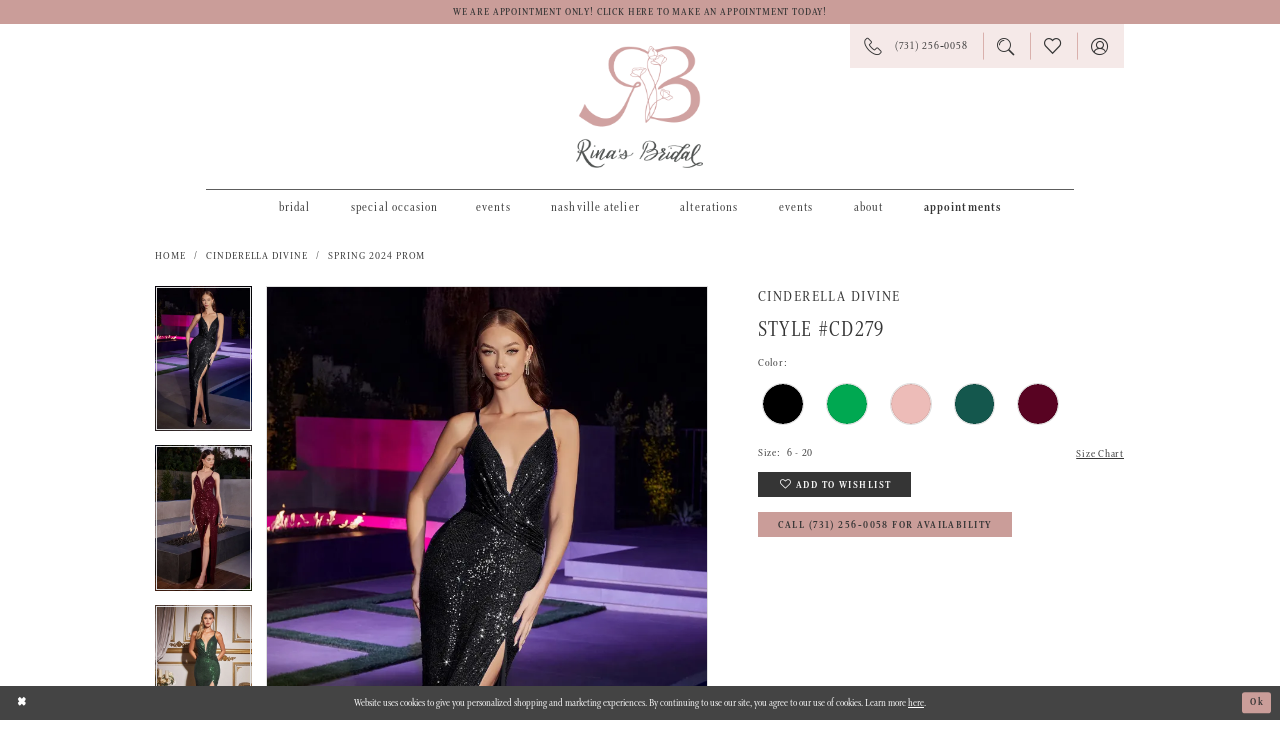

--- FILE ---
content_type: text/html; charset=utf-8
request_url: https://www.rinasbridal.com/cinderella-divine/spring-2024-prom/cd279
body_size: 20425
content:
<!DOCTYPE html>
<html class="" lang="en-US">
<head>
    
<base href="/">
<meta charset="UTF-8">
<meta name="viewport" content="width=device-width, initial-scale=1, maximum-scale=2, user-scalable=0" />
<meta name="format-detection" content="telephone=yes">

    <link rel="apple-touch-icon" sizes="180x180" href="Themes/RinasBridal/Content/img/favicon/apple-touch-icon.png">
<link rel="icon" type="image/png" sizes="32x32" href="Themes/RinasBridal/Content/img/favicon/favicon-32x32.png">
<link rel="icon" type="image/png" sizes="16x16" href="Themes/RinasBridal/Content/img/favicon/favicon-16x16.png">
<link rel="manifest" href="Themes/RinasBridal/Content/img/favicon/site.webmanifest">
<link rel="mask-icon" href="Themes/RinasBridal/Content/img/favicon/safari-pinned-tab.svg" color="#5bbad5">
<link rel="shortcut icon" href="Themes/RinasBridal/Content/img/favicon/favicon.ico">
<meta name="msapplication-TileColor" content="#ffffff">
<meta name="msapplication-config" content="Themes/RinasBridal/Content/img/favicon/browserconfig.xml">
<meta name="theme-color" content="#ffffff">

    <link rel="preconnect" href="https://use.typekit.net" crossorigin="anonymous">
<link rel="preconnect" href="https://p.typekit.net" crossorigin="anonymous">
<link rel="preload" href="https://use.typekit.net/fnl4djs.css" as="style">
<link rel="stylesheet" href="https://use.typekit.net/fnl4djs.css"/>


    
<title>Cinderella Divine - CD279 | Rina&#x27;s Bridal Boutique</title>

    <meta property="og:title" content="Cinderella Divine - CD279 | Rina&#x27;s Bridal Boutique" />
    <meta property="og:type" content="website" />
    <meta property="og:url" content="https://www.rinasbridal.com/cinderella-divine/spring-2024-prom/cd279"/>
        <meta name="description" content="Rina&#x27;s Bridal Boutique is a special occasion store specializing in wedding dresses, bridal accessories, bridesmaid dresses, mother of the bride, flower girls, and Quince many other styles! Book an appointment at this Jackson, TN bridal shop to find your dream dress! Style CD279" />
        <meta property="og:description" content="Rina&#x27;s Bridal Boutique is a special occasion store specializing in wedding dresses, bridal accessories, bridesmaid dresses, mother of the bride, flower girls, and Quince many other styles! Book an appointment at this Jackson, TN bridal shop to find your dream dress! Style CD279" />
        <meta property="og:image" content="https://dy9ihb9itgy3g.cloudfront.net/products/10538/cd279/cd279__black.670.webp" />
        <meta name="twitter:image" content="https://dy9ihb9itgy3g.cloudfront.net/products/10538/cd279/cd279__black.670.webp">
        <meta name="keywords" content="Bridal, Weddings, Bridal Accessories, Bridal boutique, Mother of the bride, bridesmaids, quince, evening, special occasion, nashville, memphis, tenessee, southern bride, wedding dresses, Jackson wedding dresses, Jackson TN, custom alterations" />
        <link rel="canonical" href="https://www.rinasbridal.com/cinderella-divine/spring-2024-prom/cd279" />

    

    <link rel="preload" href="/Content/fonts/syvoicomoon/Syvo-Icomoon.woff?y5043x" as="font" type="font/woff" crossorigin>

    <link rel="stylesheet" type="text/css" href="https://www.rinasbridal.com/content/theme.min.css?v=20251230120422"/>
    

    



    






</head>
<body class="page-pdp page-common page-white  ">
    <!--[if lt IE 11]>
      <p class="browsehappy">You are using an <strong>outdated</strong> browser. Please <a href="http://browsehappy.com/">upgrade your browser</a> to improve your experience.</p>
    <![endif]-->
    <div class="hidden-vars" data-vars>
    <div class="breakpoint-xl" data-var-name="breakpoint" data-var-type="xl" data-var-value="width"></div>
    <div class="breakpoint-lg" data-var-name="breakpoint" data-var-type="lg" data-var-value="width"></div>
    <div class="breakpoint-md" data-var-name="breakpoint" data-var-type="md" data-var-value="width"></div>
    <div class="breakpoint-sm" data-var-name="breakpoint" data-var-type="sm" data-var-value="width"></div>
    <div class="color-primary" data-var-name="color" data-var-type="primary" data-var-value="color"></div>
    <div class="color-secondary" data-var-name="color" data-var-type="secondary" data-var-value="color"></div>
</div>
    <!-- Loader -->
    <div id="spinner" class="loader">
        <div class="round">
            <div class="section"></div>
        </div>
    </div>
    <div class="app-container app-container-fix">
        






<div class="primary-block iblock-fix" data-property="fixed-header">
        <div class="preheader preheader-promo" id="preheader-promo" data-property="preheader-promo">
            <div class="container-fluid">
                <div class="row">
                    <div class="promo-link">
                        <a href="appointments">
We are appointment only! Click here to make an appointment today!
</a>

                    </div>
                </div>
            </div>
        </div>


    <div class="preheader preheader-main" id="preheader">
        <div class="container">
            <div class="row">
                <div class="preheader-blocks">
                    <div class="preheader-block preheader-left preheader-style">
                        <ul>
                            <li class="hidden-gt-sm">
                                <a href="javascript:void(0);" rel="nofollow" class="navbar-toggle collapsed" data-toggle="collapse" data-target="#main-navbar" aria-expanded="false" aria-controls="main-navbar">
    <span class="sr-only">Toggle navigation</span>
    <i class="icomoon icomoon-hamburger" aria-hidden="true"></i>
</a>

                            </li>
                        </ul>
                    </div>
                    <a href="/"
                       class="brand-logo hidden-desktop-sticky hidden-mobile-sticky"
                       aria-label="Rina&#x27;s Bridal">
                        <img src="logos/main-logo?v=b52fe461-2a13-9250-05a6-1c9edf913f81"
                             alt="Rina&#x27;s Bridal" />
                    </a>
                    <a href="/"
                       class="brand-logo hidden visible-desktop-sticky visible-mobile-sticky"
                       aria-label="Rina&#x27;s Bridal">
                        <img src="logos/additional-logo-small-logo?v=8ac970dc-6aa9-8003-a180-a8cb480e6660"
                             alt="Rina&#x27;s Bridal" />
                    </a>
                    <div class="preheader-block preheader-right preheader-style">
                        <ul class="has-separators">
                                <li class="hidden-gt-sm">
                                    <a href="tel:7312560058" rel="nofollow">
  <span class="sr-only">Phone Us
  </span>
  <i class="icomoon icomoon-phone" aria-hidden="true">
  </i>
  <span class="hidden-xs hidden-sm">(731)&nbsp;256&#8209;0058
  </span>
</a>

                                </li>

                                <li class="hidden-gt-sm">
                                    <a href="appointments">
  <span class="sr-only">Book appointment
  </span>
  <i class="hidden-gt-sm icomoon icomoon-calendar" aria-hidden="true">
  </i>
  <span class="hidden-xs hidden-sm">Request an appointmnet
  </span>
</a>

                                </li>
                                <li class="hidden-xs hidden-sm">
                                    <a href="tel:7312560058" rel="nofollow">
  <span class="sr-only">Phone Us
  </span>
  <i class="icomoon icomoon-phone" aria-hidden="true">
  </i>
  <span class="hidden-xs hidden-sm">(731)&nbsp;256&#8209;0058
  </span>
</a>

                                </li>

                            <li class="hidden-xs hidden-sm">
                                <a class="show-search" href="search" aria-haspopup="true" aria-expanded="false">
    <span class="sr-only">Toggle search</span>
    <i class="icomoon icomoon-search" aria-hidden="true"></i>
</a>
                            </li>

                            <li>
                                <a href="/wishlist" aria-haspopup="true" aria-expanded="false">
    <span class="sr-only">Check Wishlist</span>
    <i class="icomoon icomoon-heart" aria-hidden="true"></i>
</a>
                            </li>

                            <li class="hidden-xs hidden-sm">
                                <a href="/account/information" class="dropdown-toggle" data-toggle="dropdown" aria-haspopup="true" aria-expanded="false">
    <span class="sr-only">Toggle Account</span>
    <i class="icomoon icomoon-user" aria-hidden="true"></i>
</a>
<div class="dropdown-menu clickable cart-popup">
    <span
       rel="nofollow"
       class="fl-right close-dropdown"
       data-trigger="cart"
       aria-haspopup="false" aria-expanded="false" aria-label="Close Account Popup">
    </span>
    <div class="account-dropdown">
        <ul>
                <li>
                    <a href="/login">Sign In</a>
                </li>
                <li>
                    <a href="/register">Sign Up</a>
                </li>
                <li>
                    <a href="/wishlist">Wishlist</a>
                </li>
        </ul>
    </div>
</div>
                            </li>
                            <li class="hidden-gt-sm">
                                <a class="show-search" href="search" aria-haspopup="true" aria-expanded="false">
    <span class="sr-only">Toggle search</span>
    <i class="icomoon icomoon-search" aria-hidden="true"></i>
</a>
                            </li>
                        </ul>
                    </div>

                    <div class="search-holder">
                        
<div name="search-form" role="search" aria-label="Search form" class="search-form iblock-fix collapsed">
    <div class="search-group ui-widget">
        <div class="search-btn search-btn-left" >
            <button type="submit" data-trigger="search" aria-label="Submit search form">
                <i class="icomoon icomoon-search-alt" aria-hidden="true"></i>
            </button>
        </div>
        <div class="search-btn search-btn-right" >
            <button type="button" class="close-search-form" aria-label="Close search form">
                <i class="icomoon icomoon-close-x" aria-hidden="true"></i>
            </button>
        </div>
        <input type="search" name="query" class="ui-autocomplete-input" placeholder="SEARCH" data-property="search" autocomplete="off" aria-label="Enter search text">
    </div>
</div>

                    </div>
                </div>
            </div>
        </div>
    </div>
    <header class="header iblock-fix" id="header">
        <div class="container">
            <div class="row">
                <div class="header-blocks clearfix">
                    

<div id="main-navbar" class="navbar-collapse main-navbar main-navbar-extended collapse">
    <div class="main-navbar-extended-contents">
        
<div class="main-navbar-extended-header hidden-gt-sm">
    <div class="main-navbar-extended-header-search">
        
<div name="search-form" role="search" aria-label="Search form" class="search-form iblock-fix collapsed">
    <div class="search-group ui-widget">
        <div class="search-btn search-btn-left" >
            <button type="submit" data-trigger="search" aria-label="Submit search form">
                <i class="icomoon icomoon-search-alt" aria-hidden="true"></i>
            </button>
        </div>
        <div class="search-btn search-btn-right" >
            <button type="button" class="close-search-form" aria-label="Close search form">
                <i class="icomoon icomoon-close-x" aria-hidden="true"></i>
            </button>
        </div>
        <input type="search" name="query" class="ui-autocomplete-input" placeholder="SEARCH" value="" data-property="search" autocomplete="off" aria-label="Enter search text">
    </div>
</div>

    </div>
</div>
        
<div class="main-navbar-extended-body">
    



<div class="common-navbar">
  <span class="close-navbar"
        data-toggle="collapse"
        data-target="#main-navbar"
        aria-haspopup="false" 
        aria-expanded="false"
        aria-hidden="true"
        aria-label="Close Main Navigation Menu">
  </span>
  <ul role="menubar" aria-label="Main Navigation Menu">

    <li role="none">
      <input type="checkbox" autocomplete="off" data-trigger="menu-opener" aria-label="Open Bridal Menu">
      <a href="javascript:void(0);" role="menuitem" tabindex="0" aria-expanded="false">
        <span>
          Bridal
        </span>
        <i class="sign" aria-hidden="true">
        </i>
      </a>

      <!-- this is the start of the drop down menu -->
      <ul class="common-sub-menu" role="menu" aria-label="The Bridal Menu">
        <li data-menu-item="empty">
          <input type="checkbox" autocomplete="off" data-trigger="menu-opener" aria-label="Open Bridal Submenu">
          <ul role="menu" aria-label="Bridal Submenu">
            <li role="none">
              <a href="collections/bridal" role="menuitem" tabindex="0" aria-expanded="false">
                <span> All Wedding Dresses
                </span>
                <i class="sign" aria-hidden="true">
                </i>
              </a>
            </li>
            <li role="none">
              <a href="designers" role="menuitem" tabindex="-1" aria-expanded="false">
                <span> Our Designers
                </span>
                <i class="sign" aria-hidden="true">
                </i>
              </a>
            </li>
            <li role="none">
      <a href="plus-size-wedding-dresses" role="menuitem" tabindex="-1" aria-expanded="false">
        <span>Plus Size Gowns
        </span>
        <i class="sign" aria-hidden="true">
     			  </i>
    			 </a>
   			 </li>
            <li role="none">
              <a href="boho-wedding-dresses" role="menuitem" tabindex="-1" aria-expanded="false">
                <span> Bohemian Babe
                </span>
                <i class="sign" aria-hidden="true">
                </i>
              </a>
            </li>
            <li role="none">
              <a href="beautiful-backs-wedding-dresses" role="menuitem" tabindex="-1" aria-expanded="false">
                <span> Beautiful Backs
                </span>
                <i class="sign" aria-hidden="true">
                </i>
              </a>
            </li>
            <li role="none">
              <a href="lace-wedding-dresses" role="menuitem" tabindex="-1" aria-expanded="false">
                <span> lovely lace
                </span>
                <i class="sign" aria-hidden="true">
                </i>
              </a>
            </li>
            <li role="none">
              <a href="plus-size-wedding-dresses" role="menuitem" tabindex="-1" aria-expanded="false">
                <span> curvy chicness
                </span>
                <i class="sign" aria-hidden="true">
                </i>
              </a>
            </li>
            <li role="none">
              <a href="signature-sleeves-wedding-dresses" role="menuitem" tabindex="-1" aria-expanded="false">
                <span> signature sleeves
                </span>
                <i class="sign" aria-hidden="true">
                </i>
              </a>
            </li>
            <li role="none">
              <a href="vintage-inspired-wedding-dresses" role="menuitem" tabindex="-1" aria-expanded="false">
                <span> Very vintage
                </span>
                <i class="sign" aria-hidden="true">
                </i>
              </a>
            </li>
            <li role="none">
              <a href="accessories" role="menuitem" tabindex="-1" aria-expanded="false">
                <span> Accessorize me
                </span>
                <i class="sign" aria-hidden="true">
                </i>
              </a>
            </li>

          </ul>
        </li>
      </ul>
      <!-- this is the end of the drop down menu -->

    </li>
    <li role="none">
      <input type="checkbox" autocomplete="off" data-trigger="menu-opener" aria-label="Open Bridal Menu">
      <a href="javascript:void(0);" role="menuitem" tabindex="-1" aria-expanded="false">
        <span>
          Special Occasion
        </span>
        <i class="sign" aria-hidden="true">
        </i>
      </a>
      <!-- this is the start of the drop down menu -->
      <ul class="common-sub-menu" role="menu" aria-label="The Bridal Menu">
        <li data-menu-item="empty">
          <input type="checkbox" autocomplete="off" data-trigger="menu-opener" aria-label="Open Bridal Submenu">
          <ul role="menu" aria-label="Bridal Submenu">
            <li role="none">
              <a href="collections/Quinceanera" role="menuitem" tabindex="0" aria-expanded="false">
                <span> Quinceañera
                </span>
                <i class="sign" aria-hidden="true">
                </i>
              </a>
            </li>
            <li role="none">
              <a href="quince-accessories" role="menuitem" tabindex="-1" aria-expanded="false">
                <span> Quince Accessories
                </span>
                <i class="sign" aria-hidden="true">
                </i>
              </a>
            </li>
            <li role="none">
              <a href="collections/bridesmaids" role="menuitem" tabindex="-1" aria-expanded="false">
                <span>Bridesmaids
                </span>
                <i class="sign" aria-hidden="true">
                </i>
              </a>
            </li>
            <li role="none">
              <a href="prom" role="menuitem" tabindex="-1" aria-expanded="false">
                <span> Prom
                </span>
                <i class="sign" aria-hidden="true">
                </i>
              </a>
            </li>
            <li role="none">
              <a href="evening-formal" role="menuitem" tabindex="-1" aria-expanded="false">
                <span> Evening & Formal
                </span>
                <i class="sign" aria-hidden="true">
                </i>
              </a>
            </li>

          </ul>
        </li>
      </ul>
      <!-- this is the end of the drop down menu -->
          <li role="none">
      <input type="checkbox" autocomplete="off" data-trigger="menu-opener" aria-label="Open Events Menu">
      <a role="menuitem" tabindex="-1" aria-expanded="false">
        <span>Events
        </span>
        <i class="sign" aria-hidden="true">
        </i>
      </a>

      <ul class="common-sub-menu" role="menu" aria-label="The Alterations Menu">
        <li data-menu-item="empty">
          <input type="checkbox" autocomplete="off" data-trigger="menu-opener" aria-label="Open Alterations Submenu">
          <ul role="menu" aria-label="Alterations Submenu">
            <li role="none">
              <a href="events" role="menuitem" tabindex="0" aria-expanded="false">
                <span> Calendar Of Events
                </span>
                <i class="sign" aria-hidden="true">
                </i>
              </a>
            </li>
           <!-- <li role="none">
              <a href="bridefest" role="menuitem" tabindex="-1" aria-expanded="false">
                <span> Bridefest
                </span>
                <i class="sign" aria-hidden="true">
                </i>
              </a>
            </li> -->
          </ul>
        </li>
      </ul>

    </li>
     <!--<li role="none">
      <input type="checkbox" autocomplete="off" data-trigger="menu-opener" aria-label="Open Alterations Menu">
      <a href="nashville-atelier" role="menuitem" tabindex="0" aria-expanded="false">
                <span>
                  Nashville Atelier
                </span>
                <i class="sign" aria-hidden="true">
                </i>

      <ul class="common-sub-menu" role="menu" aria-label="The Alterations Menu">
        <li data-menu-item="empty">
          <input type="checkbox" autocomplete="off" data-trigger="menu-opener" aria-label="Open Alterations Submenu">
          <ul role="menu" aria-label="Alterations Submenu">
            <li role="none">
              <a href="nashville-atelier-appointments" role="menuitem" tabindex="0" aria-expanded="false">
                <span> Book Appointment
                </span>
                <i class="sign" aria-hidden="true">
                </i>
              </a>
            </li>
           
          </ul>
        </li>
      </ul>
        </li> -->
       
       <li role="none" class="has-submenu">
  <input
    type="checkbox"
    id="menu-nashville-atelier"
    autocomplete="off"
    data-trigger="menu-opener"
    aria-controls="submenu-nashville-atelier"
    aria-expanded="false"
  />

  <a href="/nashville-atelier" role="menuitem" tabindex="0">
    <span>Nashville Atelier</span>
    <i class="sign" aria-hidden="true"></i>
  </a>

  <ul id="submenu-nashville-atelier" class="common-sub-menu" role="menu" aria-label="Nashville Atelier Submenu">
    <li role="none">
      <a href="/nashville-atelier-appointments" role="menuitem" tabindex="-1" aria-expanded="false">
        <span>Book Appointment</span>
        <i class="sign" aria-hidden="true"></i>
      </a>
    </li>
  </ul>
</li>

    
    
    <li role="none">
      <input type="checkbox" autocomplete="off" data-trigger="menu-opener" aria-label="Open Alterations Menu">

      <a href="javascript:void(0);" role="menuitem" tabindex="-1" aria-expanded="false">
        <span>Alterations
        </span>
        <i class="sign" aria-hidden="true">
        </i>
      </a>

      <ul class="common-sub-menu" role="menu" aria-label="The Alterations Menu">
        <li data-menu-item="empty">
          <input type="checkbox" autocomplete="off" data-trigger="menu-opener" aria-label="Open Alterations Submenu">
          <ul role="menu" aria-label="Alterations Submenu">
            <li role="none">
              <a href="alterations" role="menuitem" tabindex="0" aria-expanded="false">
                <span> Our atelier
                </span>
                <i class="sign" aria-hidden="true">
                </i>
              </a>
            </li>
               <li role="none">
              <a href="wedding-dress-restoration-repurposing" role="menuitem" tabindex="-1" aria-expanded="false">
                <span> Dress Repurposing
                </span>
                <i class="sign" aria-hidden="true">
                </i>
              </a>
            </li>
            
            <li role="none">
              <a href="behind-the-seams" role="menuitem" tabindex="-1" aria-expanded="false">
                <span> Behind the Seams
                </span>
                <i class="sign" aria-hidden="true">
                </i>
              </a>
            </li>
            <li role="none">
              <a href="alterations-stories" role="menuitem" tabindex="-1" aria-expanded="false">
                <span> Alterations Stories
                </span>
                <i class="sign" aria-hidden="true">
                </i>
              </a>
            </li>
            <li role="none">
              <a href="gown-preservation" role="menuitem" tabindex="-1" aria-expanded="false">
                <span> Gown Preservation
                </span>
                <i class="sign" aria-hidden="true">
                </i>
              </a>
            </li>
          </ul>
        </li>
      </ul>
    </li>
    <li role="none">
      <input type="checkbox" autocomplete="off" data-trigger="menu-opener" aria-label="Open Events Menu">
      <a role="menuitem" tabindex="-1" aria-expanded="false">
        <span>Events
        </span>
        <i class="sign" aria-hidden="true">
        </i>
      </a>

      <ul class="common-sub-menu" role="menu" aria-label="The Alterations Menu">
        <li data-menu-item="empty">
          <input type="checkbox" autocomplete="off" data-trigger="menu-opener" aria-label="Open Alterations Submenu">
          <ul role="menu" aria-label="Alterations Submenu">
            <li role="none">
              <a href="events" role="menuitem" tabindex="0" aria-expanded="false">
                <span> Calendar Of Events
                </span>
                <i class="sign" aria-hidden="true">
                </i>
              </a>
            </li>
           <!-- <li role="none">
              <a href="bridefest" role="menuitem" tabindex="-1" aria-expanded="false">
                <span> Bridefest
                </span>
                <i class="sign" aria-hidden="true">
                </i>
              </a>
            </li> -->
          </ul>
        </li>
      </ul>

    </li>
   <!-- <li role="none">
      <a href="plus-size-wedding-dresses" role="menuitem" tabindex="-1" aria-expanded="false">
        <span>Plus Size Gowns
        </span>
        <i class="sign" aria-hidden="true">
        </i>
      </a>
    </li>  this has been moved under bridal dropdown -->
    <li role="none">
      <input type="checkbox" autocomplete="off" data-trigger="menu-opener" aria-label="Open About Menu">
      <a role="menuitem" tabindex="-1" aria-expanded="false">
        <span>About
        </span>
        <i class="sign" aria-hidden="true">
        </i>
      </a>
      <ul class="common-sub-menu" role="menu" aria-label="The About Menu">
        <li data-menu-item="empty">
          <input type="checkbox" autocomplete="off" data-trigger="menu-opener" aria-label="Open About Submenu">
          <ul role="menu" aria-label="About Submenu">
            <li role="none">
              <a href="our-store" role="menuitem" tabindex="0" aria-expanded="false">
                <span>
                  Our store
                </span>
                <i class="sign" aria-hidden="true">
                </i>
              </a>
            </li>
            <li role="none">
              <a href="our-brides" role="menuitem" tabindex="-1" aria-expanded="false">
                <span>
                  Our Brides
                </span>
                <i class="sign" aria-hidden="true">
                </i>
              </a>
            </li>
            <li role="none">
              <a href="contact-us" role="menuitem" tabindex="-1" aria-expanded="false">
                <span>
                  Contact Us
                </span>
                <i class="sign" aria-hidden="true">
                </i>
              </a>
            </li>
            <li role="none">
              <a href="faq" role="menuitem" tabindex="-1" aria-expanded="false">
                <span>
                  FAQ
                </span>
                <i class="sign" aria-hidden="true">
                </i>
              </a>
            </li>
          <!--  <li role="none">
              <a href="covid-19-update" role="menuitem" tabindex="-1" aria-expanded="false">
                <span>
                  Covid-19 update
                </span>
                <i class="sign" aria-hidden="true">
                </i>
              </a>
            </li> -->
            <!--<li role="none">
              <a href="coco-chanel" role="menuitem" tabindex="-1" aria-expanded="false">
                <span>
                  Meet Coco Chanel
                </span>
                <i class="sign" aria-hidden="true">
                </i>
              </a>
            </li>-->
            <li role="none">
              <a href="areas-we-serve" role="menuitem" tabindex="-1" aria-expanded="false">
                <span>
                  Areas We Serve
                </span>
                <i class="sign" aria-hidden="true">
                </i>
              </a>
            </li>
          </ul>
        </li>
      </ul>
    </li>

    <li role="none">
      <input type="checkbox" autocomplete="off" data-trigger="menu-opener" aria-label="Open Appointments Menu">
      <a href="appointments" style="font-weight:bold!important;" role="menuitem" tabindex="-1" aria-expanded="false">
        <span> Appointments
        </span>
        <i class="sign" aria-hidden="true">
        </i>
      </a>

      <!-- this is the start of the drop down menu -->
      <ul class="common-sub-menu" style="min-width:23rem" role="menu" aria-label="The Appointments Menu">
        <li data-menu-item="empty">
          <input type="checkbox" autocomplete="off" data-trigger="menu-opener" aria-label="Open Appointments Submenu">
          <ul role="menu" aria-label="Appointments Submenu">
            <li role="none">
              <a href="appointments" role="menuitem" tabindex="0" aria-expanded="false">
                <span>Request an appointment
                </span>
                <i class="sign" aria-hidden="true">
                </i>
              </a>
            </li>

            <li role="none">
              <a href="bridal-appointment" role="menuitem" tabindex="-1" aria-expanded="false">
                <span> Bridal Appointment
                </span>
                <i class="sign" aria-hidden="true">
                </i>
              </a>
            </li>
            <li role="none">
              <a href="bridesmaids-appointment" role="menuitem" tabindex="-1" aria-expanded="false">
                <span> Bridesmaids Appointment
                </span>
                <i class="sign" aria-hidden="true">
                </i>
              </a>
            </li>
            <li role="none">
              <a href="quince-appointment" role="menuitem" tabindex="-1" aria-expanded="false">
                <span> Quince Appointment
                </span>
                <i class="sign" aria-hidden="true">
                </i>
              </a>
            </li>
            <li role="none">
              <a href="formal-appointment" role="menuitem" tabindex="-1" aria-expanded="false">
                <span> Evening & Formal Appointments
                </span>
                <i class="sign" aria-hidden="true">
                </i>
              </a>
            </li>
          </ul>
        </li>
      </ul>
    </li>
  </ul>
</div>

</div>
        
<div class="main-navbar-extended-footer hidden-gt-sm">
    <div class="main-navbar-extended-footer-icons">
        <ul>
                    <li>
                        <a href="/wishlist">
                            <i class="icon-syvo icon-heart-o" aria-hidden="true"></i>
                            <span>Wishlist</span>
                        </a>
                    </li>
                <li>
                    <a href="/login">
                        <i class="icon-syvo icon-user-o" aria-hidden="true"></i>
                        <span>Sign In</span>
                    </a>
                </li>
                <li>
                    <a href="/register">
                        <i class="icon-syvo icon-user-o" aria-hidden="true"><span>+</span></i>
                        <span>Sign Up</span>
                    </a>
                </li>
        </ul>
    </div>
</div>
    </div>
    
<div class="main-navbar-extended-overlay" data-toggle="collapse" data-target="#main-navbar" aria-haspopup="false" aria-expanded="false" aria-hidden="true"></div>
</div>

                </div>
            </div>
        </div>
    </header>
</div>
        <div class="main-content" id="main" role="main">
            



<div class="details-cmp common-cmp bootstrap-iso iblock-fix">

    

<section class="section-breadcrumbs">
    <div class="container">
        <div class="row">
            <div class="common-breadcrumbs">
                <ul>
                        <li>
                                <a class=""
                                   href="/">Home</a>

                        </li>
                        <li>
                                <a class=""
                                   href="/cinderella-divine">Cinderella Divine</a>

                        </li>
                        <li>
                                <a class=""
                                   href="/cinderella-divine/spring-2024-prom">Spring 2024 Prom</a>

                        </li>
                </ul>
            </div>
        </div>

    </div>
</section>

    <section class="section-product" data-product-id="4642">
        <div class="container">
            <div class="row">
                <div class="product-bio">
                    <div class="product-detailed clearfix iblock-fix">
                        <div class="product-info product-visual">

                            




<div class="product-media">
    

    <div class="product-views clearfix" data-property="parent">
        <span role="heading" aria-level="2" class="sr-only">Products Views Carousel</span>
        <a href="#products-views-skip" title="Skip to end" class="sr-only sr-only-focusable" 
           data-trigger="scroll-to" data-target="#products-views-skip">Skip to end</a>
        

<div class="product-view previews">
        <div class="list" data-list="previews" aria-label="Cinderella Divine Style #CD279 thumbnail list">

                    <div class="list-item">
                        <div class="preview has-background"
                             style="background-image: url('https://dy9ihb9itgy3g.cloudfront.net/products/10538/cd279/cd279__black.340.webp')"
                             data-trigger="color-filter-all"
                             data-value-id="">
                            <img src="https://dy9ihb9itgy3g.cloudfront.net/products/10538/cd279/cd279__black.340.webp" alt="Cinderella Divine Style #CD279 #0 default frontface vertical thumbnail"/>
                        </div>
                    </div>
                    <div class="list-item">
                        <div class="preview has-background"
                             style="background-image: url('https://dy9ihb9itgy3g.cloudfront.net/products/10538/cd279/cd279__burgundy.340.webp')"
                             data-trigger="color-filter-all"
                             data-value-id="">
                            <img src="https://dy9ihb9itgy3g.cloudfront.net/products/10538/cd279/cd279__burgundy.340.webp" alt="Cinderella Divine Style #CD279 #1 frontface vertical thumbnail"/>
                        </div>
                    </div>
                    <div class="list-item">
                        <div class="preview has-background"
                             style="background-image: url('https://dy9ihb9itgy3g.cloudfront.net/products/10538/cd279/cd279__d_f.340.webp')"
                             data-trigger="color-filter-all"
                             data-value-id="">
                            <img src="https://dy9ihb9itgy3g.cloudfront.net/products/10538/cd279/cd279__d_f.340.webp" alt="Cinderella Divine Style #CD279 #2 frontface vertical thumbnail"/>
                        </div>
                    </div>
                    <div class="list-item">
                        <div class="preview has-background"
                             style="background-image: url('https://dy9ihb9itgy3g.cloudfront.net/products/10538/cd279/cd279__rose__gold.340.webp')"
                             data-trigger="color-filter-all"
                             data-value-id="">
                            <img src="https://dy9ihb9itgy3g.cloudfront.net/products/10538/cd279/cd279__rose__gold.340.webp" alt="Cinderella Divine Style #CD279 #3 frontface vertical thumbnail"/>
                        </div>
                    </div>
                    <div class="list-item">
                        <div class="preview has-background"
                             style="background-image: url('https://dy9ihb9itgy3g.cloudfront.net/products/10538/cd279/cd279__royal.340.webp')"
                             data-trigger="color-filter-all"
                             data-value-id="">
                            <img src="https://dy9ihb9itgy3g.cloudfront.net/products/10538/cd279/cd279__royal.340.webp" alt="Cinderella Divine Style #CD279 #4 frontface vertical thumbnail"/>
                        </div>
                    </div>
                    <div class="list-item">
                        <div class="preview has-background"
                             style="background-image: url('https://dy9ihb9itgy3g.cloudfront.net/products/10538/cd279/cd279__b.340.webp')"
                             data-trigger="color-filter-all"
                             data-value-id="">
                            <img src="https://dy9ihb9itgy3g.cloudfront.net/products/10538/cd279/cd279__b.340.webp" alt="Cinderella Divine Style #CD279 #5 default backface vertical thumbnail"/>
                        </div>
                    </div>
                    <div class="list-item">
                        <div class="preview has-background"
                             style="background-image: url('https://dy9ihb9itgy3g.cloudfront.net/products/10538/cd279/cd279__f_c.340.webp')"
                             data-trigger="color-filter-all"
                             data-value-id="">
                            <img src="https://dy9ihb9itgy3g.cloudfront.net/products/10538/cd279/cd279__f_c.340.webp" alt="Cinderella Divine Style #CD279 #6 frontface vertical cropped thumbnail"/>
                        </div>
                    </div>
        </div>
</div>
        

<div class="product-view overviews common-videolist">

        <div class="list" data-list="overviews" data-slick>
                    <div class="list-item slick-current">
                        <div class="overview"
                             data-lazy-background
                             data-value-id=""
                             data-related-image="false">
                            <a href="https://dy9ihb9itgy3g.cloudfront.net/products/10538/cd279/cd279__black.2000.webp"
                               class="MagicZoom overview-media" data-options="lazyZoom: true; textClickZoomHint: Click to zoom"
                               aria-label="Full size Cinderella Divine Style #CD279 #0 default frontface vertical picture">
                                <img data-lazy="https://dy9ihb9itgy3g.cloudfront.net/products/10538/cd279/cd279__black.740.webp" 
                                     alt="Cinderella Divine Style #CD279 #0 default frontface vertical picture"/>
                            </a>
                        </div>
                    </div>
                    <div class="list-item ">
                        <div class="overview"
                             data-lazy-background
                             data-value-id=""
                             data-related-image="false">
                            <a href="https://dy9ihb9itgy3g.cloudfront.net/products/10538/cd279/cd279__burgundy.2000.webp"
                               class="MagicZoom overview-media" data-options="lazyZoom: true; textClickZoomHint: Click to zoom"
                               aria-label="Full size Cinderella Divine Style #CD279 #1 frontface vertical picture">
                                <img data-lazy="https://dy9ihb9itgy3g.cloudfront.net/products/10538/cd279/cd279__burgundy.740.webp" 
                                     alt="Cinderella Divine Style #CD279 #1 frontface vertical picture"/>
                            </a>
                        </div>
                    </div>
                    <div class="list-item ">
                        <div class="overview"
                             data-lazy-background
                             data-value-id=""
                             data-related-image="false">
                            <a href="https://dy9ihb9itgy3g.cloudfront.net/products/10538/cd279/cd279__d_f.2000.webp"
                               class="MagicZoom overview-media" data-options="lazyZoom: true; textClickZoomHint: Click to zoom"
                               aria-label="Full size Cinderella Divine Style #CD279 #2 frontface vertical picture">
                                <img data-lazy="https://dy9ihb9itgy3g.cloudfront.net/products/10538/cd279/cd279__d_f.740.webp" 
                                     alt="Cinderella Divine Style #CD279 #2 frontface vertical picture"/>
                            </a>
                        </div>
                    </div>
                    <div class="list-item ">
                        <div class="overview"
                             data-lazy-background
                             data-value-id=""
                             data-related-image="false">
                            <a href="https://dy9ihb9itgy3g.cloudfront.net/products/10538/cd279/cd279__rose__gold.2000.webp"
                               class="MagicZoom overview-media" data-options="lazyZoom: true; textClickZoomHint: Click to zoom"
                               aria-label="Full size Cinderella Divine Style #CD279 #3 frontface vertical picture">
                                <img data-lazy="https://dy9ihb9itgy3g.cloudfront.net/products/10538/cd279/cd279__rose__gold.740.webp" 
                                     alt="Cinderella Divine Style #CD279 #3 frontface vertical picture"/>
                            </a>
                        </div>
                    </div>
                    <div class="list-item ">
                        <div class="overview"
                             data-lazy-background
                             data-value-id=""
                             data-related-image="false">
                            <a href="https://dy9ihb9itgy3g.cloudfront.net/products/10538/cd279/cd279__royal.2000.webp"
                               class="MagicZoom overview-media" data-options="lazyZoom: true; textClickZoomHint: Click to zoom"
                               aria-label="Full size Cinderella Divine Style #CD279 #4 frontface vertical picture">
                                <img data-lazy="https://dy9ihb9itgy3g.cloudfront.net/products/10538/cd279/cd279__royal.740.webp" 
                                     alt="Cinderella Divine Style #CD279 #4 frontface vertical picture"/>
                            </a>
                        </div>
                    </div>
                    <div class="list-item ">
                        <div class="overview"
                             data-lazy-background
                             data-value-id=""
                             data-related-image="false">
                            <a href="https://dy9ihb9itgy3g.cloudfront.net/products/10538/cd279/cd279__b.2000.webp"
                               class="MagicZoom overview-media" data-options="lazyZoom: true; textClickZoomHint: Click to zoom"
                               aria-label="Full size Cinderella Divine Style #CD279 #5 default backface vertical picture">
                                <img data-lazy="https://dy9ihb9itgy3g.cloudfront.net/products/10538/cd279/cd279__b.740.webp" 
                                     alt="Cinderella Divine Style #CD279 #5 default backface vertical picture"/>
                            </a>
                        </div>
                    </div>
                    <div class="list-item ">
                        <div class="overview"
                             data-lazy-background
                             data-value-id=""
                             data-related-image="false">
                            <a href="https://dy9ihb9itgy3g.cloudfront.net/products/10538/cd279/cd279__f_c.2000.webp"
                               class="MagicZoom overview-media" data-options="lazyZoom: true; textClickZoomHint: Click to zoom"
                               aria-label="Full size Cinderella Divine Style #CD279 #6 frontface vertical cropped picture">
                                <img data-lazy="https://dy9ihb9itgy3g.cloudfront.net/products/10538/cd279/cd279__f_c.740.webp" 
                                     alt="Cinderella Divine Style #CD279 #6 frontface vertical cropped picture"/>
                            </a>
                        </div>
                    </div>
        </div>
    
    <div class="controls">
        <div class="list">
            <div class="list-item">
            </div>
        </div>
    </div>

    

</div>
        <div id="products-views-skip" class="sr-only" tabindex="-1">Products Views Carousel End</div>
    </div>

</div>

<div class="visual-dots dots-placeholder"></div>

<div class="social-networks social-share social-share-single">
    <ul>
        <li>
            <span class="share-title">
                Share:
            </span>
        </li>
                    <li style="display: none;">
                        <a href="https://www.pinterest.com/rinasbridal/"
                           data-property="pinterest-share"
                           data-placement="Social group"
                           target="_blank" title="Pinterest" aria-label="Share using Pinterest">
                            <i class="fa fa-pinterest-p" aria-hidden="true"></i>
                        </a>
                    </li>
                    <li style="display: none;">
                        <a href="https://x.com/rinasbq"
                           data-property="x-share"
                           data-placement="Social group"
                           target="_blank" title="X" aria-label="Share using X">
                            <i class="icon-syvo icon-x-twitter" aria-hidden="true"></i>
                        </a>
                    </li>
                    <li style="display: none;">
                        <a href="https://www.youtube.com/channel/UCjfWujMzlhjDfvI4qytCcnw"
                           data-property="youtube-share"
                           data-placement="Social group"
                           target="_blank" title="Youtube" aria-label="Share using Youtube">
                            <i class="fa fa-youtube" aria-hidden="true"></i>
                        </a>
                    </li>
        
    </ul>
</div>




                        </div>
                        <div class="product-info product-sheet" data-property="product-details">

                            


<div class="product-heading">
    <div class="option name">
        
    <h1 role="heading" aria-level="1">
        Cinderella Divine
    </h1>

    <h3 role="heading" aria-level="2">
        Style #CD279
    </h3>


    </div>
    

</div>




    <div class="product-dynamic">
            <div class="option option-color">
                

    <div class="option-header">
        <h5 class="option-title">Color:</h5>
        <span class="option-display" id="selected-color"
            data-property="selected-color" aria-live="polite" aria-label="Chosen color"></span>
    </div>
    <div class="option-content">
        <div class="product-colors product-options " 
             aria-live="polite" aria-label="Product color controls state depends on size chosen">
            <div class="list">
                    <div class="list-item">
                        
<div class="product-color product-option"
     data-property="color"
     data-value-id="1"
     data-value="Black"
     data-hex="#000000"
     title="Black">
    <input name="color" type="radio" value="Black" aria-label="Color: Black"/>


    <span class="color"  data-property="product-color">
        <div class="canvas">
            <div data-layout-font class="square" title="Black">
                <svg version="1.1" viewBox="0 0 1000 1000"
                     height="1000"
                     width="1000"
                     xml:space="preserve"
                     xmlns="http://www.w3.org/2000/svg"
                     xmlns:xlink="http://www.w3.org/1999/xlink">

                        <g style="transform-origin: 50% 50%; ">
                            <polygon points="-207.10678118654744,-207.10678118654744 -207.10678118654744,1207.1067811865473 1207.1067811865473,1207.1067811865473 1207.1067811865473,-207.10678118654744" style="fill: #000000;"></polygon>
                        </g>
                </svg>
            </div>
        </div>

    </span>
    <span class="line"></span>
    <span class="no-product" data-nosnippet>
        Out of Stock
    </span>
</div>
                    </div>
                    <div class="list-item">
                        
<div class="product-color product-option"
     data-property="color"
     data-value-id="14"
     data-value="Emerald"
     data-hex="#00A851"
     title="Emerald">
    <input name="color" type="radio" value="Emerald" aria-label="Color: Emerald"/>


    <span class="color"  data-property="product-color">
        <div class="canvas">
            <div data-layout-font class="square" title="Emerald">
                <svg version="1.1" viewBox="0 0 1000 1000"
                     height="1000"
                     width="1000"
                     xml:space="preserve"
                     xmlns="http://www.w3.org/2000/svg"
                     xmlns:xlink="http://www.w3.org/1999/xlink">

                        <g style="transform-origin: 50% 50%; ">
                            <polygon points="-207.10678118654744,-207.10678118654744 -207.10678118654744,1207.1067811865473 1207.1067811865473,1207.1067811865473 1207.1067811865473,-207.10678118654744" style="fill: #00A851;"></polygon>
                        </g>
                </svg>
            </div>
        </div>

    </span>
    <span class="line"></span>
    <span class="no-product" data-nosnippet>
        Out of Stock
    </span>
</div>
                    </div>
                    <div class="list-item">
                        
<div class="product-color product-option"
     data-property="color"
     data-value-id="113"
     data-value="Rose Gold"
     data-hex="#EDBCB8"
     title="Rose Gold">
    <input name="color" type="radio" value="Rose Gold" aria-label="Color: Rose Gold"/>


    <span class="color"  data-property="product-color">
        <div class="canvas">
            <div data-layout-font class="square" title="Rose Gold">
                <svg version="1.1" viewBox="0 0 1000 1000"
                     height="1000"
                     width="1000"
                     xml:space="preserve"
                     xmlns="http://www.w3.org/2000/svg"
                     xmlns:xlink="http://www.w3.org/1999/xlink">

                        <g style="transform-origin: 50% 50%; ">
                            <polygon points="-207.10678118654744,-207.10678118654744 -207.10678118654744,1207.1067811865473 1207.1067811865473,1207.1067811865473 1207.1067811865473,-207.10678118654744" style="fill: #EDBCB8;"></polygon>
                        </g>
                </svg>
            </div>
        </div>

    </span>
    <span class="line"></span>
    <span class="no-product" data-nosnippet>
        Out of Stock
    </span>
</div>
                    </div>
                    <div class="list-item">
                        
<div class="product-color product-option"
     data-property="color"
     data-value-id="159"
     data-value="Royal"
     data-hex="#14574D"
     title="Royal">
    <input name="color" type="radio" value="Royal" aria-label="Color: Royal"/>


    <span class="color"  data-property="product-color">
        <div class="canvas">
            <div data-layout-font class="square" title="Royal">
                <svg version="1.1" viewBox="0 0 1000 1000"
                     height="1000"
                     width="1000"
                     xml:space="preserve"
                     xmlns="http://www.w3.org/2000/svg"
                     xmlns:xlink="http://www.w3.org/1999/xlink">

                        <g style="transform-origin: 50% 50%; ">
                            <polygon points="-207.10678118654744,-207.10678118654744 -207.10678118654744,1207.1067811865473 1207.1067811865473,1207.1067811865473 1207.1067811865473,-207.10678118654744" style="fill: #14574D;"></polygon>
                        </g>
                </svg>
            </div>
        </div>

    </span>
    <span class="line"></span>
    <span class="no-product" data-nosnippet>
        Out of Stock
    </span>
</div>
                    </div>
                    <div class="list-item">
                        
<div class="product-color product-option"
     data-property="color"
     data-value-id="388"
     data-value="Burgundy"
     data-hex="#580322"
     title="Burgundy">
    <input name="color" type="radio" value="Burgundy" aria-label="Color: Burgundy"/>


    <span class="color"  data-property="product-color">
        <div class="canvas">
            <div data-layout-font class="square" title="Burgundy">
                <svg version="1.1" viewBox="0 0 1000 1000"
                     height="1000"
                     width="1000"
                     xml:space="preserve"
                     xmlns="http://www.w3.org/2000/svg"
                     xmlns:xlink="http://www.w3.org/1999/xlink">

                        <g style="transform-origin: 50% 50%; ">
                            <polygon points="-207.10678118654744,-207.10678118654744 -207.10678118654744,1207.1067811865473 1207.1067811865473,1207.1067811865473 1207.1067811865473,-207.10678118654744" style="fill: #580322;"></polygon>
                        </g>
                </svg>
            </div>
        </div>

    </span>
    <span class="line"></span>
    <span class="no-product" data-nosnippet>
        Out of Stock
    </span>
</div>
                    </div>
            </div>
        </div>
    </div>





            </div>
        
            <div class="option option-size">

    <div class="option-header">
            <h5 class="option-title">Size:</h5>
            <h5 class="option-display">
6 - 20            </h5>

<div class="size-addon product-options-addon">
    <a href="javascript:void(0);"
       class="btn btn-chart option-display"
       data-trigger="open-sizechart"
       role="button"
       aria-label="Size Chart"
       aria-haspopup="true"
       aria-expanded="false">
        Size Chart
    </a>
</div>    </div>
            </div>
        
    </div>



<div class="product-actions" aria-live="polite" aria-label="Product buttons. Cart and Wishlist buttons state depends on color/size combination chosen">
    <div class="option buttons-block">


    <div class="relative-container">
        <div class="cart-hint" data-property="cart-tooltip">
    <a href="#" class="cart-hint-close" data-trigger="cart-tooltip-close" aria-label="Close ship date tooltip"><span aria-hidden="true">&#10006;</span></a>
    <div class="cart-hint-header">
        <span class="h5" data-change="cart-tooltip-header">Ship date:</span>
    </div>
    <div class="cart-hint-body">
        <p data-change="cart-tooltip-text"></p>
    </div>
    <div class="cart-hint-arrow"></div>
</div>
        <a href="javascript:void(0);" class="btn btn-success-invert btn__add-wishlist" data-property="add-wishlist" data-value="true">
            <i class="fa fa-heart-o btn__add-wishlist__icon" aria-hidden="true"></i>
            <span class="btn__add-wishlist__title">Add to Wishlist</span>
            <i class="fa fa-check btn__add-wishlist__icon--active" aria-hidden="true"></i>
            <span class="btn__add-wishlist__title--active">Added To Wishlist</span>
        </a>
    </div>
    <a href="tel:7312560058" data-property="cart-call" data-value="true"
       class="btn btn-success text-uppercase hide">
        Call (731)&nbsp;256&#8209;0058 for Availability
    </a>
    

    </div>
</div>






    <div class="product-attributes">
        <div class="option description">
            



        </div>
    </div>




                        </div>
                    </div>

                    


                </div>
            </div>
        </div>
    </section>


    


    <section class="section-header">
        <div class="container">
            <div class="row">
                <div class="header">
                    <h2>Related Products</h2>
                </div>
            </div>
        </div>
    </section>
    <section class="section-recommended section-related" aria-label="Related Products">
        <span role="heading" aria-level="2" class="sr-only">Related Products Carousel</span>
        <a href="#related-products-skip" title="Skip to end" class="sr-only sr-only-focusable"
           data-trigger="scroll-to" data-target="#related-products-skip">Skip to end</a>
        <div class="container">
            <div class="row">
                <div class="recommended-products related-products" data-property="related-products">
                        
    <div class="product-list  prices-hidden" aria-label="Product List" data-property="product-list">
        <div class="list" data-list="products">

                    <div class="list-item" data-layout-width>
                        
<div class="product " data-property="parent" data-product-id="4855">

    <div class="product-content product-content-visual clearfix">
       


    <a href="/cinderella-divine/spring-2024-prom/pt004c" class="product-images" data-link="product-images" 
       role="presentation" 
       tabindex="-1" 
       aria-label="Visit Cinderella Divine Style #PT004C Page">
        <div class="list" data-list="product-images" role="list">
            <div class="list-item" role="listitem">
                


<div class="product-image product-image-default has-background" data-img="default" style="background-image: url(&#x27;https://dy9ihb9itgy3g.cloudfront.net/products/10538/pt004c/pt004c__d_f.740.webp&#x27;)" data-related-image="false"><img alt="Cinderella Divine Style #PT004C Default Thumbnail Image" height="1151" src="https://dy9ihb9itgy3g.cloudfront.net/products/10538/pt004c/pt004c__d_f.740.webp" width="740" /></div>


            </div>
        </div>
    </a>

        
        

    </div>
    
    <div class="product-content product-content-brief clearfix">

        
        <div class="product-brief">

            <a href="/cinderella-divine/spring-2024-prom/pt004c" data-link="product-title" class="product-brief-content product-brief-content-title">
                <div class="product-title">
    <div class="title title-small" title="Cinderella Divine Style #PT004C">
        <h4 role="presentation" aria-level="4">
            <span data-layout-font>Cinderella Divine</span>
        </h4>
        <h5 role="presentation" aria-level="5">
            <span data-layout-font>Style #PT004C</span>
        </h5>
</div>
</div>
            </a>

            


        </div>
    </div>
</div>
                    </div>
                    <div class="list-item" data-layout-width>
                        
<div class="product " data-property="parent" data-product-id="4843">

    <div class="product-content product-content-visual clearfix">
       


    <a href="/cinderella-divine/spring-2024-prom/j872" class="product-images" data-link="product-images" 
       role="presentation" 
       tabindex="-1" 
       aria-label="Visit Cinderella Divine Style #J872 Page">
        <div class="list" data-list="product-images" role="list">
            <div class="list-item" role="listitem">
                


<div class="product-image product-image-default has-background" data-img="default" style="background-image: url(&#x27;https://dy9ihb9itgy3g.cloudfront.net/products/12146/j872/j872__d_f.740.webp&#x27;)" data-related-image="false"><img alt="Cinderella Divine Style #J872 Default Thumbnail Image" height="1151" src="https://dy9ihb9itgy3g.cloudfront.net/products/12146/j872/j872__d_f.740.webp" width="740" /></div>


            </div>
        </div>
    </a>

        
        

    </div>
    
    <div class="product-content product-content-brief clearfix">

        
        <div class="product-brief">

            <a href="/cinderella-divine/spring-2024-prom/j872" data-link="product-title" class="product-brief-content product-brief-content-title">
                <div class="product-title">
    <div class="title title-small" title="Cinderella Divine Style #J872">
        <h4 role="presentation" aria-level="4">
            <span data-layout-font>Cinderella Divine</span>
        </h4>
        <h5 role="presentation" aria-level="5">
            <span data-layout-font>Style #J872</span>
        </h5>
</div>
</div>
            </a>

            


        </div>
    </div>
</div>
                    </div>
                    <div class="list-item" data-layout-width>
                        
<div class="product " data-property="parent" data-product-id="4842">

    <div class="product-content product-content-visual clearfix">
       


    <a href="/cinderella-divine/spring-2024-prom/j871" class="product-images" data-link="product-images" 
       role="presentation" 
       tabindex="-1" 
       aria-label="Visit Cinderella Divine Style #J871 Page">
        <div class="list" data-list="product-images" role="list">
            <div class="list-item" role="listitem">
                


<div class="product-image product-image-default has-background" data-img="default" style="background-image: url(&#x27;https://dy9ihb9itgy3g.cloudfront.net/products/12146/j871/j871__d_f.740.webp&#x27;)" data-related-image="false"><img alt="Cinderella Divine Style #J871 Default Thumbnail Image" height="1151" src="https://dy9ihb9itgy3g.cloudfront.net/products/12146/j871/j871__d_f.740.webp" width="740" /></div>


            </div>
        </div>
    </a>

        
        

    </div>
    
    <div class="product-content product-content-brief clearfix">

        
        <div class="product-brief">

            <a href="/cinderella-divine/spring-2024-prom/j871" data-link="product-title" class="product-brief-content product-brief-content-title">
                <div class="product-title">
    <div class="title title-small" title="Cinderella Divine Style #J871">
        <h4 role="presentation" aria-level="4">
            <span data-layout-font>Cinderella Divine</span>
        </h4>
        <h5 role="presentation" aria-level="5">
            <span data-layout-font>Style #J871</span>
        </h5>
</div>
</div>
            </a>

            


        </div>
    </div>
</div>
                    </div>
                    <div class="list-item" data-layout-width>
                        
<div class="product " data-property="parent" data-product-id="4841">

    <div class="product-content product-content-visual clearfix">
       


    <a href="/cinderella-divine/spring-2024-prom/j869" class="product-images" data-link="product-images" 
       role="presentation" 
       tabindex="-1" 
       aria-label="Visit Cinderella Divine Style #J869 Page">
        <div class="list" data-list="product-images" role="list">
            <div class="list-item" role="listitem">
                


<div class="product-image product-image-default has-background" data-img="default" style="background-image: url(&#x27;https://dy9ihb9itgy3g.cloudfront.net/products/12146/j869/j869__d_f.740.webp&#x27;)" data-related-image="false"><img alt="Cinderella Divine Style #J869 Default Thumbnail Image" height="1151" src="https://dy9ihb9itgy3g.cloudfront.net/products/12146/j869/j869__d_f.740.webp" width="740" /></div>


            </div>
        </div>
    </a>

        
        

    </div>
    
    <div class="product-content product-content-brief clearfix">

        
        <div class="product-brief">

            <a href="/cinderella-divine/spring-2024-prom/j869" data-link="product-title" class="product-brief-content product-brief-content-title">
                <div class="product-title">
    <div class="title title-small" title="Cinderella Divine Style #J869">
        <h4 role="presentation" aria-level="4">
            <span data-layout-font>Cinderella Divine</span>
        </h4>
        <h5 role="presentation" aria-level="5">
            <span data-layout-font>Style #J869</span>
        </h5>
</div>
</div>
            </a>

            


        </div>
    </div>
</div>
                    </div>
                    <div class="list-item" data-layout-width>
                        
<div class="product " data-property="parent" data-product-id="3115">

    <div class="product-content product-content-visual clearfix">
       


    <a href="/cinderella-divine/spring-2024-prom/j810" class="product-images" data-link="product-images" 
       role="presentation" 
       tabindex="-1" 
       aria-label="Visit Cinderella Divine Style #J810 Page">
        <div class="list" data-list="product-images" role="list">
            <div class="list-item" role="listitem">
                


<div class="product-image product-image-default has-background" data-img="default" style="background-image: url(&#x27;https://dy9ihb9itgy3g.cloudfront.net/products/12146/j810/j810__d_f.740.webp&#x27;)" data-related-image="false"><img alt="Cinderella Divine Style #J810 Default Thumbnail Image" height="1151" src="https://dy9ihb9itgy3g.cloudfront.net/products/12146/j810/j810__d_f.740.webp" width="740" /></div>


            </div>
        </div>
    </a>

        
        

    </div>
    
    <div class="product-content product-content-brief clearfix">

        
        <div class="product-brief">

            <a href="/cinderella-divine/spring-2024-prom/j810" data-link="product-title" class="product-brief-content product-brief-content-title">
                <div class="product-title">
    <div class="title title-small" title="Cinderella Divine Style #J810">
        <h4 role="presentation" aria-level="4">
            <span data-layout-font>Cinderella Divine</span>
        </h4>
        <h5 role="presentation" aria-level="5">
            <span data-layout-font>Style #J810</span>
        </h5>
</div>
</div>
            </a>

            


        </div>
    </div>
</div>
                    </div>
                    <div class="list-item" data-layout-width>
                        
<div class="product " data-property="parent" data-product-id="4823">

    <div class="product-content product-content-visual clearfix">
       


    <a href="/cinderella-divine/spring-2024-prom/cz0025" class="product-images" data-link="product-images" 
       role="presentation" 
       tabindex="-1" 
       aria-label="Visit Cinderella Divine Style #CZ0025 Page">
        <div class="list" data-list="product-images" role="list">
            <div class="list-item" role="listitem">
                


<div class="product-image product-image-default has-background" data-img="default" style="background-image: url(&#x27;https://dy9ihb9itgy3g.cloudfront.net/products/12146/cz0025/cz0025__d_f.740.webp&#x27;)" data-related-image="false"><img alt="Cinderella Divine Style #CZ0025 Default Thumbnail Image" height="1151" src="https://dy9ihb9itgy3g.cloudfront.net/products/12146/cz0025/cz0025__d_f.740.webp" width="740" /></div>


            </div>
        </div>
    </a>

        
        

    </div>
    
    <div class="product-content product-content-brief clearfix">

        
        <div class="product-brief">

            <a href="/cinderella-divine/spring-2024-prom/cz0025" data-link="product-title" class="product-brief-content product-brief-content-title">
                <div class="product-title">
    <div class="title title-small" title="Cinderella Divine Style #CZ0025">
        <h4 role="presentation" aria-level="4">
            <span data-layout-font>Cinderella Divine</span>
        </h4>
        <h5 role="presentation" aria-level="5">
            <span data-layout-font>Style #CZ0025</span>
        </h5>
</div>
</div>
            </a>

            


        </div>
    </div>
</div>
                    </div>
                    <div class="list-item" data-layout-width>
                        
<div class="product " data-property="parent" data-product-id="4804">

    <div class="product-content product-content-visual clearfix">
       


    <a href="/cinderella-divine/spring-2024-prom/cm334" class="product-images" data-link="product-images" 
       role="presentation" 
       tabindex="-1" 
       aria-label="Visit Cinderella Divine Style #CM334 Page">
        <div class="list" data-list="product-images" role="list">
            <div class="list-item" role="listitem">
                


<div class="product-image product-image-default has-background" data-img="default" style="background-image: url(&#x27;https://dy9ihb9itgy3g.cloudfront.net/products/12146/cm334/cm334__d_f.740.webp&#x27;)" data-related-image="false"><img alt="Cinderella Divine Style #CM334 Default Thumbnail Image" height="1151" src="https://dy9ihb9itgy3g.cloudfront.net/products/12146/cm334/cm334__d_f.740.webp" width="740" /></div>


            </div>
        </div>
    </a>

        
        

    </div>
    
    <div class="product-content product-content-brief clearfix">

        
        <div class="product-brief">

            <a href="/cinderella-divine/spring-2024-prom/cm334" data-link="product-title" class="product-brief-content product-brief-content-title">
                <div class="product-title">
    <div class="title title-small" title="Cinderella Divine Style #CM334">
        <h4 role="presentation" aria-level="4">
            <span data-layout-font>Cinderella Divine</span>
        </h4>
        <h5 role="presentation" aria-level="5">
            <span data-layout-font>Style #CM334</span>
        </h5>
</div>
</div>
            </a>

            


        </div>
    </div>
</div>
                    </div>
                    <div class="list-item" data-layout-width>
                        
<div class="product " data-property="parent" data-product-id="3103">

    <div class="product-content product-content-visual clearfix">
       


    <a href="/cinderella-divine/spring-2024-prom/ch225" class="product-images" data-link="product-images" 
       role="presentation" 
       tabindex="-1" 
       aria-label="Visit Cinderella Divine Style #CH225 Page">
        <div class="list" data-list="product-images" role="list">
            <div class="list-item" role="listitem">
                


<div class="product-image product-image-default has-background" data-img="default" style="background-image: url(&#x27;https://dy9ihb9itgy3g.cloudfront.net/products/12146/ch225/ch225__d_f.740.webp&#x27;)" data-related-image="false"><img alt="Cinderella Divine Style #CH225 Default Thumbnail Image" height="1151" src="https://dy9ihb9itgy3g.cloudfront.net/products/12146/ch225/ch225__d_f.740.webp" width="740" /></div>


            </div>
        </div>
    </a>

        
        

    </div>
    
    <div class="product-content product-content-brief clearfix">

        
        <div class="product-brief">

            <a href="/cinderella-divine/spring-2024-prom/ch225" data-link="product-title" class="product-brief-content product-brief-content-title">
                <div class="product-title">
    <div class="title title-small" title="Cinderella Divine Style #CH225">
        <h4 role="presentation" aria-level="4">
            <span data-layout-font>Cinderella Divine</span>
        </h4>
        <h5 role="presentation" aria-level="5">
            <span data-layout-font>Style #CH225</span>
        </h5>
</div>
</div>
            </a>

            


        </div>
    </div>
</div>
                    </div>
                    <div class="list-item" data-layout-width>
                        
<div class="product " data-property="parent" data-product-id="4779">

    <div class="product-content product-content-visual clearfix">
       


    <a href="/cinderella-divine/spring-2024-prom/ch079c" class="product-images" data-link="product-images" 
       role="presentation" 
       tabindex="-1" 
       aria-label="Visit Cinderella Divine Style #CH079C Page">
        <div class="list" data-list="product-images" role="list">
            <div class="list-item" role="listitem">
                


<div class="product-image product-image-default has-background" data-img="default" style="background-image: url(&#x27;https://dy9ihb9itgy3g.cloudfront.net/products/10538/ch079c/ch079c__f_3.740.webp&#x27;)" data-related-image="false"><img alt="Cinderella Divine Style #CH079C Default Thumbnail Image" height="1151" src="https://dy9ihb9itgy3g.cloudfront.net/products/10538/ch079c/ch079c__f_3.740.webp" width="740" /></div>


            </div>
        </div>
    </a>

        
        

    </div>
    
    <div class="product-content product-content-brief clearfix">

        
        <div class="product-brief">

            <a href="/cinderella-divine/spring-2024-prom/ch079c" data-link="product-title" class="product-brief-content product-brief-content-title">
                <div class="product-title">
    <div class="title title-small" title="Cinderella Divine Style #CH079C">
        <h4 role="presentation" aria-level="4">
            <span data-layout-font>Cinderella Divine</span>
        </h4>
        <h5 role="presentation" aria-level="5">
            <span data-layout-font>Style #CH079C</span>
        </h5>
</div>
</div>
            </a>

            


        </div>
    </div>
</div>
                    </div>
                    <div class="list-item" data-layout-width>
                        
<div class="product " data-property="parent" data-product-id="4774">

    <div class="product-content product-content-visual clearfix">
       


    <a href="/cinderella-divine/spring-2024-prom/ch062" class="product-images" data-link="product-images" 
       role="presentation" 
       tabindex="-1" 
       aria-label="Visit Cinderella Divine Style #CH062 Page">
        <div class="list" data-list="product-images" role="list">
            <div class="list-item" role="listitem">
                


<div class="product-image product-image-default has-background" data-img="default" style="background-image: url(&#x27;https://dy9ihb9itgy3g.cloudfront.net/products/12146/ch062/ch062__d_f.740.webp&#x27;)" data-related-image="false"><img alt="Cinderella Divine Style #CH062 Default Thumbnail Image" height="1151" src="https://dy9ihb9itgy3g.cloudfront.net/products/12146/ch062/ch062__d_f.740.webp" width="740" /></div>


            </div>
        </div>
    </a>

        
        

    </div>
    
    <div class="product-content product-content-brief clearfix">

        
        <div class="product-brief">

            <a href="/cinderella-divine/spring-2024-prom/ch062" data-link="product-title" class="product-brief-content product-brief-content-title">
                <div class="product-title">
    <div class="title title-small" title="Cinderella Divine Style #CH062">
        <h4 role="presentation" aria-level="4">
            <span data-layout-font>Cinderella Divine</span>
        </h4>
        <h5 role="presentation" aria-level="5">
            <span data-layout-font>Style #CH062</span>
        </h5>
</div>
</div>
            </a>

            


        </div>
    </div>
</div>
                    </div>
                    <div class="list-item" data-layout-width>
                        
<div class="product " data-property="parent" data-product-id="4752">

    <div class="product-content product-content-visual clearfix">
       


    <a href="/cinderella-divine/spring-2024-prom/cds465" class="product-images" data-link="product-images" 
       role="presentation" 
       tabindex="-1" 
       aria-label="Visit Cinderella Divine Style #CDS465 Page">
        <div class="list" data-list="product-images" role="list">
            <div class="list-item" role="listitem">
                


<div class="product-image product-image-default has-background" data-img="default" style="background-image: url(&#x27;https://dy9ihb9itgy3g.cloudfront.net/products/12146/cds465/cds465__d_f.740.webp&#x27;)" data-related-image="false"><img alt="Cinderella Divine Style #CDS465 Default Thumbnail Image" height="1151" src="https://dy9ihb9itgy3g.cloudfront.net/products/12146/cds465/cds465__d_f.740.webp" width="740" /></div>


            </div>
        </div>
    </a>

        
        

    </div>
    
    <div class="product-content product-content-brief clearfix">

        
        <div class="product-brief">

            <a href="/cinderella-divine/spring-2024-prom/cds465" data-link="product-title" class="product-brief-content product-brief-content-title">
                <div class="product-title">
    <div class="title title-small" title="Cinderella Divine Style #CDS465">
        <h4 role="presentation" aria-level="4">
            <span data-layout-font>Cinderella Divine</span>
        </h4>
        <h5 role="presentation" aria-level="5">
            <span data-layout-font>Style #CDS465</span>
        </h5>
</div>
</div>
            </a>

            


        </div>
    </div>
</div>
                    </div>
                    <div class="list-item" data-layout-width>
                        
<div class="product " data-property="parent" data-product-id="4750">

    <div class="product-content product-content-visual clearfix">
       


    <a href="/cinderella-divine/spring-2024-prom/cds450" class="product-images" data-link="product-images" 
       role="presentation" 
       tabindex="-1" 
       aria-label="Visit Cinderella Divine Style #CDS450 Page">
        <div class="list" data-list="product-images" role="list">
            <div class="list-item" role="listitem">
                


<div class="product-image product-image-default has-background" data-img="default" style="background-image: url(&#x27;https://dy9ihb9itgy3g.cloudfront.net/products/12146/cds450/cds450__d_f.740.webp&#x27;)" data-related-image="false"><img alt="Cinderella Divine Style #CDS450 Default Thumbnail Image" height="1151" src="https://dy9ihb9itgy3g.cloudfront.net/products/12146/cds450/cds450__d_f.740.webp" width="740" /></div>


            </div>
        </div>
    </a>

        
        

    </div>
    
    <div class="product-content product-content-brief clearfix">

        
        <div class="product-brief">

            <a href="/cinderella-divine/spring-2024-prom/cds450" data-link="product-title" class="product-brief-content product-brief-content-title">
                <div class="product-title">
    <div class="title title-small" title="Cinderella Divine Style #CDS450">
        <h4 role="presentation" aria-level="4">
            <span data-layout-font>Cinderella Divine</span>
        </h4>
        <h5 role="presentation" aria-level="5">
            <span data-layout-font>Style #CDS450</span>
        </h5>
</div>
</div>
            </a>

            


        </div>
    </div>
</div>
                    </div>
                    <div class="list-item" data-layout-width>
                        
<div class="product " data-property="parent" data-product-id="4746">

    <div class="product-content product-content-visual clearfix">
       


    <a href="/cinderella-divine/spring-2024-prom/cds440c" class="product-images" data-link="product-images" 
       role="presentation" 
       tabindex="-1" 
       aria-label="Visit Cinderella Divine Style #CDS440C Page">
        <div class="list" data-list="product-images" role="list">
            <div class="list-item" role="listitem">
                


<div class="product-image product-image-default has-background" data-img="default" style="background-image: url(&#x27;https://dy9ihb9itgy3g.cloudfront.net/products/12146/cds440c/cds440c__d_f.740.webp&#x27;)" data-related-image="false"><img alt="Cinderella Divine Style #CDS440C Default Thumbnail Image" height="1151" src="https://dy9ihb9itgy3g.cloudfront.net/products/12146/cds440c/cds440c__d_f.740.webp" width="740" /></div>


            </div>
        </div>
    </a>

        
        

    </div>
    
    <div class="product-content product-content-brief clearfix">

        
        <div class="product-brief">

            <a href="/cinderella-divine/spring-2024-prom/cds440c" data-link="product-title" class="product-brief-content product-brief-content-title">
                <div class="product-title">
    <div class="title title-small" title="Cinderella Divine Style #CDS440C">
        <h4 role="presentation" aria-level="4">
            <span data-layout-font>Cinderella Divine</span>
        </h4>
        <h5 role="presentation" aria-level="5">
            <span data-layout-font>Style #CDS440C</span>
        </h5>
</div>
</div>
            </a>

            


        </div>
    </div>
</div>
                    </div>
                    <div class="list-item" data-layout-width>
                        
<div class="product " data-property="parent" data-product-id="4745">

    <div class="product-content product-content-visual clearfix">
       


    <a href="/cinderella-divine/spring-2024-prom/cds440" class="product-images" data-link="product-images" 
       role="presentation" 
       tabindex="-1" 
       aria-label="Visit Cinderella Divine Style #CDS440 Page">
        <div class="list" data-list="product-images" role="list">
            <div class="list-item" role="listitem">
                


<div class="product-image product-image-default has-background" data-img="default" style="background-image: url(&#x27;https://dy9ihb9itgy3g.cloudfront.net/products/12146/cds440/cds440__d_f.740.webp&#x27;)" data-related-image="false"><img alt="Cinderella Divine Style #CDS440 Default Thumbnail Image" height="1151" src="https://dy9ihb9itgy3g.cloudfront.net/products/12146/cds440/cds440__d_f.740.webp" width="740" /></div>


            </div>
        </div>
    </a>

        
        

    </div>
    
    <div class="product-content product-content-brief clearfix">

        
        <div class="product-brief">

            <a href="/cinderella-divine/spring-2024-prom/cds440" data-link="product-title" class="product-brief-content product-brief-content-title">
                <div class="product-title">
    <div class="title title-small" title="Cinderella Divine Style #CDS440">
        <h4 role="presentation" aria-level="4">
            <span data-layout-font>Cinderella Divine</span>
        </h4>
        <h5 role="presentation" aria-level="5">
            <span data-layout-font>Style #CDS440</span>
        </h5>
</div>
</div>
            </a>

            


        </div>
    </div>
</div>
                    </div>
                    <div class="list-item" data-layout-width>
                        
<div class="product " data-property="parent" data-product-id="4744">

    <div class="product-content product-content-visual clearfix">
       


    <a href="/cinderella-divine/spring-2024-prom/cds439" class="product-images" data-link="product-images" 
       role="presentation" 
       tabindex="-1" 
       aria-label="Visit Cinderella Divine Style #CDS439 Page">
        <div class="list" data-list="product-images" role="list">
            <div class="list-item" role="listitem">
                


<div class="product-image product-image-default has-background" data-img="default" style="background-image: url(&#x27;https://dy9ihb9itgy3g.cloudfront.net/products/12146/cds439/cds439__d_f.740.webp&#x27;)" data-related-image="false"><img alt="Cinderella Divine Style #CDS439 Default Thumbnail Image" height="1151" src="https://dy9ihb9itgy3g.cloudfront.net/products/12146/cds439/cds439__d_f.740.webp" width="740" /></div>


            </div>
        </div>
    </a>

        
        

    </div>
    
    <div class="product-content product-content-brief clearfix">

        
        <div class="product-brief">

            <a href="/cinderella-divine/spring-2024-prom/cds439" data-link="product-title" class="product-brief-content product-brief-content-title">
                <div class="product-title">
    <div class="title title-small" title="Cinderella Divine Style #CDS439">
        <h4 role="presentation" aria-level="4">
            <span data-layout-font>Cinderella Divine</span>
        </h4>
        <h5 role="presentation" aria-level="5">
            <span data-layout-font>Style #CDS439</span>
        </h5>
</div>
</div>
            </a>

            


        </div>
    </div>
</div>
                    </div>
        </div>
    </div>

                </div>
            </div>
        </div>
        <div id="related-products-skip" class="sr-only" tabindex="-1">Related Products Carousel End</div>
    </section>




    


</div>



        </div>
        
<div class="ending-block iblock-fix">
    <footer class="footer" id="footer">
        <div class="container">
            <div class="row">
                <div class="footer-groups">
                    <div class="list">
                            <div class="list-item">
                                <div class="footer-group">
                                    <div class="footer-style">
                                        <h5>Contact
</h5>
<p>
  <a href="tel:7312560058" rel="nofollow">(731)&nbsp;256&#8209;0058
  </a>
</p>
 <p>
   Nashville Atelier
</p>
<p>
  <a href="tel:6158923172" rel="nofollow">(615) 892-3172
  </a>
</p>
<p>
  <a href="mailto:hello@rinasbridal.com" rel="nofollow"> hello@rinasbridal.com
  </a>
  <br>
 For Marketing & Press: 
  <br> <a href="mailto:social@rinasbridal.com" rel="nofollow"> social@rinasbridal.com
  </a>
</p>
<p>
  <a href="appointments">Request appointment
  </a>
</p>

                                    </div>
                                </div>
                            </div>

                            <div class="list-item">
                                <div class="footer-group">
                                    <div class="footer-style">
                                        <h5>Location
</h5>
<p> 
  <a href="https://g.page/rinasbridal?share" target="_blank">
    2665 N. Highland Avenue 
    <br/>
    Jackson, Tennessee 
    <br/>
    38305
  </a>
</p>
<p>
  <b>Nashville Atelier</b>
</p>
<p> 
  <a href="https://maps.app.goo.gl/nekycVbLY5hLjXgf8" target="_blank">
    1102 10th Ave N. 
    <br/>
    Nashville, Tennessee 
    <br/>
    37208
  </a>
</p>
                                    </div>
                                </div>
                            </div>

                            <div class="list-item">
                                <div class="footer-group">
                                    <div class="footer-style">
                                        <h5>Hours
</h5>
<p> 
  tues-fri 10AM-6PM 
  <br/>
  saturday 9AM-5PM 
  <br/>
  *closed on sun + mon
</p>

                                    </div>
                                </div>
                            </div>

                            <div class="list-item">
                                <div class="footer-group">
                                    <div class="footer-style">
                                        <h5>Information
</h5>
<ul>
  <li>
    <a href="terms">Terms & Conditions
    </a>
  </li>
   <li>
    <a href="privacy">Privacy Policy
    </a>
  </li>
<li>
    <a href="accessibility-statement">Accessibility Statement
    </a>
  </li>
  <li>
    <a href="faq"> FAQs
    </a>
  </li>
 
</ul>   

                                    </div>
                                </div>
                            </div>


                        <div class="list-item">
                            <div class="footer-group">
                                <div class="footer-style">
                                    <div class="contacts-block">
                                        <h4>Subscribe!</h4>
                                        
<div class="subscribe iblock-fix">
    <form data-form="subscribe" novalidate="novalidate" aria-label="Subscribe form"
          >
        <div class="block-row">
            <input type="email" name="email" placeholder="enter email address" autocomplete="off" data-input="subscribe" data-rule-email="true" aria-label="Email address">
            <button type="submit" data-trigger="subscribe" aria-label="Subscribe submit">
                <i class="icomoon icomoon-paper-plane" aria-hidden="true"></i>
            </button>
            <label class="success" data-msg="subscribe">
                Thank you for signing up!
            </label>
        </div>
    </form>
</div>



                                            <div class="social-networks social-links">
        <ul aria-label="Follow us">
                    <li>
                        <a href="https://www.facebook.com/rinasbridal"
                           target="_blank" title="Facebook"
                           tabindex="0" aria-label="Visit our Facebook">
                            <i class="fa fa-facebook" aria-hidden="true"></i>
                        </a>
                    </li>
                    <li>
                        <a href="https://www.instagram.com/rinasbridal/"
                           target="_blank" title="Instagram"
                           tabindex="-1" aria-label="Visit our Instagram">
                            <i class="fa fa-instagram" aria-hidden="true"></i>
                        </a>
                    </li>
                    <li>
                        <a href="https://www.pinterest.com/rinasbridal/"
                           target="_blank" title="Pinterest"
                           tabindex="-1" aria-label="Visit our Pinterest">
                            <i class="fa fa-pinterest-p" aria-hidden="true"></i>
                        </a>
                    </li>
                    <li>
                        <a href="https://x.com/rinasbq"
                           target="_blank" title="X"
                           tabindex="-1" aria-label="Visit our X">
                            <i class="icon-syvo icon-x-twitter" aria-hidden="true"></i>
                        </a>
                    </li>
                    <li>
                        <a href="https://www.youtube.com/channel/UCjfWujMzlhjDfvI4qytCcnw"
                           target="_blank" title="Youtube"
                           tabindex="-1" aria-label="Visit our Youtube">
                            <i class="fa fa-youtube" aria-hidden="true"></i>
                        </a>
                    </li>
                    <li>
                        <a href="https://www.snapchat.com/add/rinalbc"
                           target="_blank" title="SnapChat"
                           tabindex="-1" aria-label="Visit our SnapChat">
                            <i class="fa fa-snapchat-ghost" aria-hidden="true"></i>
                        </a>
                    </li>
                    <li>
                        <a href="https://www.tiktok.com/@rinasbridal?lang=en"
                           target="_blank" title="TikTok"
                           tabindex="-1" aria-label="Visit our TikTok">
                            <i class="icon-syvo icon-tik-tok" aria-hidden="true"></i>
                        </a>
                    </li>
        </ul>
    </div>

                                    </div>
                                </div>
                            </div>
                        </div>
                    </div>
                </div>
            </div>
        </div>
    </footer>
</div>
    </div>
    







    <style>
            
    </style>
    <div id="privacyPolicyAcceptance" class="sticky-horizontal-bar" role="alert">
        <div class="content">


                <div class="popup-block popup-body">
                    <p>Website uses cookies to give you personalized shopping and marketing experiences. By continuing to use our site, you agree to our use of cookies. Learn more <a href='privacy'>here</a>.</p>
                </div>
            

                <div class="popup-block popup-controls popup-controls--left">
                    
    <div class="list">
            <div class="list-item">
                <button class="btn btn-success-invert close" aria-label="Close Dialog"></button>
            </div>
    </div>

                </div>

                <div class="popup-block popup-controls popup-controls--right">
                    
    <div class="list">
            <div class="list-item">
                <button class="btn btn-success ok" aria-label="Submit Dialog">Ok</button>
            </div>
    </div>

                </div>
        </div>
    </div>






    




    <div class="modal modal-sizechart modal-common" id="sizeModal" role="dialog" data-property="sizechart-modal" style="display: none">
        <div class="modal-dialog">
            <div class="modal-content">
                <div class="modal-block modal-header">
                    <div class="sizechart-title title">
                        <h3>
                            Size Chart
                        </h3>
                    </div>
                </div>
                <div class="modal-block modal-body">
                    <div class="common-sizechart">
                        <div class="content-blocks">
                            <div class="content-block content-table">
                                <div class="sizechart-table" data-content="sizechart-content">
                                    <table>
<thead>
<tr><th>SIZE</th><th>2</th><th>4</th><th>6</th><th>8</th><th>10</th><th>12</th><th>14</th><th>16</th><th>18</th><th>20</th><th>22</th><th>24</th></tr>
</thead>
<tbody>
<tr><th>BUST</th><td>32</td><td>34</td><td>35</td><td>36</td><td>37.5</td><td>39</td><td>41</td><td>43.25</td><td>45.5</td><td>48</td><td>50.5</td><td>53.5</td></tr>
<tr><th>WAIST</th><td>25</td><td>27</td><td>28</td><td>29</td><td>30.5</td><td>32.25</td><td>34.25</td><td>36.5</td><td>39</td><td>42</td><td>45</td><td>48</td></tr>
<tr><th>HIP</th><td>35</td><td>37</td><td>38</td><td>39</td><td>40.5</td><td>42.25</td><td>44.25</td><td>46.5</td><td>49</td><td>52</td><td>55</td><td>58</td></tr>
</tbody>
</table>
                                </div>
                            </div>
                            <div class="content-block content-img">
                                <div class="sizechart-img">
                                    <img src="Themes/Common/Content/img/products/common-sizechart-silhouette.png" alt="Sizechart image">
                                </div>
                            </div>
                            <div class="content-block content-description">
                                <div class="sizechart-description">
                                    <p>
                                        For best results, we advise having a professional seamstress or tailor take your measurements. If you measure in between sizes, we recommend ordering the size larger and tailoring the gown down for a perfect fit. Please note that most gowns will require alterations regardless of measurements.
                                    </p>
                                    <h3>
                                        Measuring Guide:
                                    </h3>
                                    <p>
                                        <strong>Bust:</strong> With arms relaxing at your sides, position the tape so that it covers the widest part of your back and the fullest part of your chest.
                                    </p>
                                    <p>
                                        <strong>Waist:</strong> Position the tape around the smallest part of your torso, or approximately 1-2 inches above your belly button. You can also bend side to side and position the tape where your torso creases to find your waist.
                                    </p>
                                    <p>
                                        <strong>Hip:</strong> With feet together, position the tape around the fullest part of your hip and bottom.
                                    </p>
                                    <p>
                                        Rina&#x27;s Bridal Boutique can not be held responsible for measurements taken outside of our store.
                                    </p>
                                </div>
                            </div>
                        </div>
                    </div>

                </div>
            </div>
        </div>
    </div>



<div class="modal common-modal auth-modal" id="loginModal" role="dialog" aria-label="Sign In Form dialog">
    <div class="modal-dialog">
        <div class="modal-content auth-form">
            <div class="modal-header">
                <h2>Sign In</h2>
            </div>
            <div class="modal-body">
                <div class="clearfix" id="sign-in-popup">
<form action="/login?ReturnUrl=%2Fcinderella-divine%2Fspring-2024-prom%2Fcd279" aria-label="Sign In Form" id="sign-in-form-popup" method="post" name="sign-in" role="form">                        <div class="error-summary">
                            
                        </div>
                        <div class="form-group">
                            <label for="loginEmail" role="presentation">Email</label>
                            <input aria-label="Type email" autocomplete="off" class="form-control" data-val="true" data-val-email="Provide correct email address" data-val-required="This field is required" id="loginEmail" name="Email" placeholder="Type email" type="text" value="" />
                            <span class="field-validation-valid" data-valmsg-for="Email" data-valmsg-replace="true"></span>
                        </div>
                        <div class="form-group">
                            <label for="passwordEmail" role="presentation">Password</label>
                            <input aria-label="Type password" class="form-control" data-val="true" data-val-required="This field is required" id="passwordEmail" name="Password" placeholder="Type password" type="password" />
                            <span class="field-validation-valid" data-valmsg-for="Password" data-valmsg-replace="true"></span>
                        </div>
                        <div class="form-group form-submit">
                            <button type="submit"
                                    class="btn btn-success btn-block" aria-label="Submit Sign In Form">
                                Login
                            </button>
                                <a class="btn btn-default btn-block"
                                   href="#loginModal"
                                   rel="modal:close"
                                   role="button">
                                    Continue without an account
                                </a>   
                        </div>
<input name="__RequestVerificationToken" type="hidden" value="CfDJ8P9pRhjPcSNHiPfAMa_cGR5WRJyB4Ni6ATOLXKjX3KT0MhpBFQJ0XTwbhnpSwr76y0iytrBuldcDybTmIcQ5-A8BAwpnIPkrUKHGbFDDPUsRkcrDgDgjqcijmgYDw74rQRX86gSEwMnTY8m1th5GlUA" /></form>                    <div class="auth-addon">
                        <p>
                            <a href="/forgotpassword">Forgot password?</a>
                        </p>
                        <p>
                            <span>Need an account? </span>
                            <a href="/register">Sign up for Free</a>
                        </p>
                        



                    </div>
                </div>
            </div>
        </div>
    </div>
</div>


<script src="https://www.rinasbridal.com/scripts/theme.min.js?v=20251230120427"></script>
    


<script>
    if (typeof $.cookie === "function") {$.cookie.defaults = {secure:true,path: '/'};}

    var common_settings = {
        currencies: [{"currency":0,"format":"$0.00"}],
        checkoutCurrencyIndex: 0,
        isMobile: false,
        isAuthenticated: false
    };

    $.validator.messages = $.extend($.validator.messages,
            {
                email: 'Please enter a valid email address'
            }
    );
</script>

<script>
        jQuery(function ($) {
            window.Syvo.Search.load();
            window.Syvo.Popups.load();
            window.Syvo.Subscribe.load({ url: '/subscribe' });
        });
</script>



<script>
    jQuery(function ($) {
        var modalOptions = {
            referrerUrl: "https://www.rinasbridal.com/cinderella-divine/spring-2024-prom/cd279"
        };


        window.Syvo.Popup_Modal.load({
            urls: {
                post: "/website/submitmodal",
                get: "/website/getmodal"
            },
            modal: modalOptions
        });
    });
</script>














    <script>
            jQuery(function ($) {
                $("#privacyPolicyAcceptance button").click(function () {
                    $.cookie("privacyPolicyAccepted", true, { expires: 365, path: "/"});
                    $("#privacyPolicyAcceptance").fadeOut();
                });
            });
    </script>



    



<script>
        jQuery(function($) {          
            window.Syvo.Product_Views.load({
               viewControls: {
                  chooseInitialViewControl: false,
                  useScrollToColorImage : false
                }
            });
        });
</script>


<script>
    jQuery(function($) {
            window.Syvo.Forms_v2.load();
            var description = $("[data-property='description']").html();
            description = description ? description.trim() : "";

            window.Syvo.Product_Details.load({
                urls: {
                    addProductStockToCart: "/cart/addproductstocktocart",
                    addCompoundProductToCart: "/cart/addcompoundproducttocart",
                    addToWishList:"/wishlist/add"
                },
                productId: 4642,
                collectionId: 215,
                productStockModel: [{"colorId":1,"colorName":"Black","sizeId":6,"sizeName":"6","unitsAvailableInWarehouse":0,"unitsAvailableInStore":0,"availableDate":null,"showAvailableOnlineOnlyText":false,"prices":[{"currency":0,"price":79.00,"priceWithoutDiscount":79.00}],"showOnline":false,"id":478316},{"colorId":1,"colorName":"Black","sizeId":7,"sizeName":"8","unitsAvailableInWarehouse":0,"unitsAvailableInStore":0,"availableDate":null,"showAvailableOnlineOnlyText":false,"prices":[{"currency":0,"price":79.00,"priceWithoutDiscount":79.00}],"showOnline":false,"id":478317},{"colorId":1,"colorName":"Black","sizeId":8,"sizeName":"10","unitsAvailableInWarehouse":0,"unitsAvailableInStore":0,"availableDate":null,"showAvailableOnlineOnlyText":false,"prices":[{"currency":0,"price":79.00,"priceWithoutDiscount":79.00}],"showOnline":false,"id":478318},{"colorId":1,"colorName":"Black","sizeId":9,"sizeName":"12","unitsAvailableInWarehouse":0,"unitsAvailableInStore":0,"availableDate":null,"showAvailableOnlineOnlyText":false,"prices":[{"currency":0,"price":79.00,"priceWithoutDiscount":79.00}],"showOnline":false,"id":478319},{"colorId":1,"colorName":"Black","sizeId":10,"sizeName":"14","unitsAvailableInWarehouse":0,"unitsAvailableInStore":0,"availableDate":null,"showAvailableOnlineOnlyText":false,"prices":[{"currency":0,"price":79.00,"priceWithoutDiscount":79.00}],"showOnline":false,"id":478320},{"colorId":1,"colorName":"Black","sizeId":11,"sizeName":"16","unitsAvailableInWarehouse":0,"unitsAvailableInStore":0,"availableDate":null,"showAvailableOnlineOnlyText":false,"prices":[{"currency":0,"price":79.00,"priceWithoutDiscount":79.00}],"showOnline":false,"id":478321},{"colorId":1,"colorName":"Black","sizeId":12,"sizeName":"18","unitsAvailableInWarehouse":0,"unitsAvailableInStore":0,"availableDate":null,"showAvailableOnlineOnlyText":false,"prices":[{"currency":0,"price":79.00,"priceWithoutDiscount":79.00}],"showOnline":false,"id":478322},{"colorId":1,"colorName":"Black","sizeId":13,"sizeName":"20","unitsAvailableInWarehouse":0,"unitsAvailableInStore":0,"availableDate":null,"showAvailableOnlineOnlyText":false,"prices":[{"currency":0,"price":79.00,"priceWithoutDiscount":79.00}],"showOnline":false,"id":478323},{"colorId":14,"colorName":"Emerald","sizeId":6,"sizeName":"6","unitsAvailableInWarehouse":0,"unitsAvailableInStore":0,"availableDate":null,"showAvailableOnlineOnlyText":false,"prices":[{"currency":0,"price":79.00,"priceWithoutDiscount":79.00}],"showOnline":false,"id":478324},{"colorId":14,"colorName":"Emerald","sizeId":7,"sizeName":"8","unitsAvailableInWarehouse":0,"unitsAvailableInStore":0,"availableDate":null,"showAvailableOnlineOnlyText":false,"prices":[{"currency":0,"price":79.00,"priceWithoutDiscount":79.00}],"showOnline":false,"id":478325},{"colorId":14,"colorName":"Emerald","sizeId":8,"sizeName":"10","unitsAvailableInWarehouse":0,"unitsAvailableInStore":0,"availableDate":null,"showAvailableOnlineOnlyText":false,"prices":[{"currency":0,"price":79.00,"priceWithoutDiscount":79.00}],"showOnline":false,"id":478326},{"colorId":14,"colorName":"Emerald","sizeId":9,"sizeName":"12","unitsAvailableInWarehouse":0,"unitsAvailableInStore":0,"availableDate":null,"showAvailableOnlineOnlyText":false,"prices":[{"currency":0,"price":79.00,"priceWithoutDiscount":79.00}],"showOnline":false,"id":478327},{"colorId":14,"colorName":"Emerald","sizeId":10,"sizeName":"14","unitsAvailableInWarehouse":0,"unitsAvailableInStore":0,"availableDate":null,"showAvailableOnlineOnlyText":false,"prices":[{"currency":0,"price":79.00,"priceWithoutDiscount":79.00}],"showOnline":false,"id":478328},{"colorId":14,"colorName":"Emerald","sizeId":11,"sizeName":"16","unitsAvailableInWarehouse":0,"unitsAvailableInStore":0,"availableDate":null,"showAvailableOnlineOnlyText":false,"prices":[{"currency":0,"price":79.00,"priceWithoutDiscount":79.00}],"showOnline":false,"id":478329},{"colorId":14,"colorName":"Emerald","sizeId":12,"sizeName":"18","unitsAvailableInWarehouse":0,"unitsAvailableInStore":0,"availableDate":null,"showAvailableOnlineOnlyText":false,"prices":[{"currency":0,"price":79.00,"priceWithoutDiscount":79.00}],"showOnline":false,"id":478330},{"colorId":14,"colorName":"Emerald","sizeId":13,"sizeName":"20","unitsAvailableInWarehouse":0,"unitsAvailableInStore":0,"availableDate":null,"showAvailableOnlineOnlyText":false,"prices":[{"currency":0,"price":79.00,"priceWithoutDiscount":79.00}],"showOnline":false,"id":478331},{"colorId":113,"colorName":"Rose Gold","sizeId":6,"sizeName":"6","unitsAvailableInWarehouse":0,"unitsAvailableInStore":0,"availableDate":null,"showAvailableOnlineOnlyText":false,"prices":[{"currency":0,"price":79.00,"priceWithoutDiscount":79.00}],"showOnline":false,"id":478332},{"colorId":113,"colorName":"Rose Gold","sizeId":7,"sizeName":"8","unitsAvailableInWarehouse":0,"unitsAvailableInStore":0,"availableDate":null,"showAvailableOnlineOnlyText":false,"prices":[{"currency":0,"price":79.00,"priceWithoutDiscount":79.00}],"showOnline":false,"id":478333},{"colorId":113,"colorName":"Rose Gold","sizeId":8,"sizeName":"10","unitsAvailableInWarehouse":0,"unitsAvailableInStore":0,"availableDate":null,"showAvailableOnlineOnlyText":false,"prices":[{"currency":0,"price":79.00,"priceWithoutDiscount":79.00}],"showOnline":false,"id":478334},{"colorId":113,"colorName":"Rose Gold","sizeId":9,"sizeName":"12","unitsAvailableInWarehouse":0,"unitsAvailableInStore":0,"availableDate":null,"showAvailableOnlineOnlyText":false,"prices":[{"currency":0,"price":79.00,"priceWithoutDiscount":79.00}],"showOnline":false,"id":478335},{"colorId":113,"colorName":"Rose Gold","sizeId":10,"sizeName":"14","unitsAvailableInWarehouse":0,"unitsAvailableInStore":0,"availableDate":null,"showAvailableOnlineOnlyText":false,"prices":[{"currency":0,"price":79.00,"priceWithoutDiscount":79.00}],"showOnline":false,"id":478336},{"colorId":113,"colorName":"Rose Gold","sizeId":11,"sizeName":"16","unitsAvailableInWarehouse":0,"unitsAvailableInStore":0,"availableDate":null,"showAvailableOnlineOnlyText":false,"prices":[{"currency":0,"price":79.00,"priceWithoutDiscount":79.00}],"showOnline":false,"id":478337},{"colorId":113,"colorName":"Rose Gold","sizeId":12,"sizeName":"18","unitsAvailableInWarehouse":0,"unitsAvailableInStore":0,"availableDate":null,"showAvailableOnlineOnlyText":false,"prices":[{"currency":0,"price":79.00,"priceWithoutDiscount":79.00}],"showOnline":false,"id":478338},{"colorId":113,"colorName":"Rose Gold","sizeId":13,"sizeName":"20","unitsAvailableInWarehouse":0,"unitsAvailableInStore":0,"availableDate":null,"showAvailableOnlineOnlyText":false,"prices":[{"currency":0,"price":79.00,"priceWithoutDiscount":79.00}],"showOnline":false,"id":478339},{"colorId":159,"colorName":"Royal","sizeId":6,"sizeName":"6","unitsAvailableInWarehouse":0,"unitsAvailableInStore":0,"availableDate":null,"showAvailableOnlineOnlyText":false,"prices":[{"currency":0,"price":79.00,"priceWithoutDiscount":79.00}],"showOnline":false,"id":478340},{"colorId":159,"colorName":"Royal","sizeId":7,"sizeName":"8","unitsAvailableInWarehouse":0,"unitsAvailableInStore":0,"availableDate":null,"showAvailableOnlineOnlyText":false,"prices":[{"currency":0,"price":79.00,"priceWithoutDiscount":79.00}],"showOnline":false,"id":478341},{"colorId":159,"colorName":"Royal","sizeId":8,"sizeName":"10","unitsAvailableInWarehouse":0,"unitsAvailableInStore":0,"availableDate":null,"showAvailableOnlineOnlyText":false,"prices":[{"currency":0,"price":79.00,"priceWithoutDiscount":79.00}],"showOnline":false,"id":478342},{"colorId":159,"colorName":"Royal","sizeId":9,"sizeName":"12","unitsAvailableInWarehouse":0,"unitsAvailableInStore":0,"availableDate":null,"showAvailableOnlineOnlyText":false,"prices":[{"currency":0,"price":79.00,"priceWithoutDiscount":79.00}],"showOnline":false,"id":478343},{"colorId":159,"colorName":"Royal","sizeId":10,"sizeName":"14","unitsAvailableInWarehouse":0,"unitsAvailableInStore":0,"availableDate":null,"showAvailableOnlineOnlyText":false,"prices":[{"currency":0,"price":79.00,"priceWithoutDiscount":79.00}],"showOnline":false,"id":478344},{"colorId":159,"colorName":"Royal","sizeId":11,"sizeName":"16","unitsAvailableInWarehouse":0,"unitsAvailableInStore":0,"availableDate":null,"showAvailableOnlineOnlyText":false,"prices":[{"currency":0,"price":79.00,"priceWithoutDiscount":79.00}],"showOnline":false,"id":478345},{"colorId":159,"colorName":"Royal","sizeId":12,"sizeName":"18","unitsAvailableInWarehouse":0,"unitsAvailableInStore":0,"availableDate":null,"showAvailableOnlineOnlyText":false,"prices":[{"currency":0,"price":79.00,"priceWithoutDiscount":79.00}],"showOnline":false,"id":478346},{"colorId":159,"colorName":"Royal","sizeId":13,"sizeName":"20","unitsAvailableInWarehouse":0,"unitsAvailableInStore":0,"availableDate":null,"showAvailableOnlineOnlyText":false,"prices":[{"currency":0,"price":79.00,"priceWithoutDiscount":79.00}],"showOnline":false,"id":478347},{"colorId":388,"colorName":"Burgundy","sizeId":6,"sizeName":"6","unitsAvailableInWarehouse":0,"unitsAvailableInStore":0,"availableDate":null,"showAvailableOnlineOnlyText":false,"prices":[{"currency":0,"price":79.00,"priceWithoutDiscount":79.00}],"showOnline":false,"id":478348},{"colorId":388,"colorName":"Burgundy","sizeId":7,"sizeName":"8","unitsAvailableInWarehouse":0,"unitsAvailableInStore":0,"availableDate":null,"showAvailableOnlineOnlyText":false,"prices":[{"currency":0,"price":79.00,"priceWithoutDiscount":79.00}],"showOnline":false,"id":478349},{"colorId":388,"colorName":"Burgundy","sizeId":8,"sizeName":"10","unitsAvailableInWarehouse":0,"unitsAvailableInStore":0,"availableDate":null,"showAvailableOnlineOnlyText":false,"prices":[{"currency":0,"price":79.00,"priceWithoutDiscount":79.00}],"showOnline":false,"id":478350},{"colorId":388,"colorName":"Burgundy","sizeId":9,"sizeName":"12","unitsAvailableInWarehouse":0,"unitsAvailableInStore":0,"availableDate":null,"showAvailableOnlineOnlyText":false,"prices":[{"currency":0,"price":79.00,"priceWithoutDiscount":79.00}],"showOnline":false,"id":478351},{"colorId":388,"colorName":"Burgundy","sizeId":10,"sizeName":"14","unitsAvailableInWarehouse":0,"unitsAvailableInStore":0,"availableDate":null,"showAvailableOnlineOnlyText":false,"prices":[{"currency":0,"price":79.00,"priceWithoutDiscount":79.00}],"showOnline":false,"id":478352},{"colorId":388,"colorName":"Burgundy","sizeId":11,"sizeName":"16","unitsAvailableInWarehouse":0,"unitsAvailableInStore":0,"availableDate":null,"showAvailableOnlineOnlyText":false,"prices":[{"currency":0,"price":79.00,"priceWithoutDiscount":79.00}],"showOnline":false,"id":478353},{"colorId":388,"colorName":"Burgundy","sizeId":12,"sizeName":"18","unitsAvailableInWarehouse":0,"unitsAvailableInStore":0,"availableDate":null,"showAvailableOnlineOnlyText":false,"prices":[{"currency":0,"price":79.00,"priceWithoutDiscount":79.00}],"showOnline":false,"id":478354},{"colorId":388,"colorName":"Burgundy","sizeId":13,"sizeName":"20","unitsAvailableInWarehouse":0,"unitsAvailableInStore":0,"availableDate":null,"showAvailableOnlineOnlyText":false,"prices":[{"currency":0,"price":79.00,"priceWithoutDiscount":79.00}],"showOnline":false,"id":478355}],
                prices: [],
                style: 'Cinderella Divine Style #CD279',
                ecommerceEnable: false,
                purchasable: false,
                disableColorClass: "hidden",
                unavailableColorClass: "disabled",
                enableAllColors: true,
                unavailableColorAttr: "disabled",
                disableSizeClass: "hidden",
                unavailableSizeClass: "disabled",
                unavailableSizeAttr: "disabled",
                activeControlClass: "active",
                disableCartClass: "disabled",
                more: {
                    description: description,
                    lettersAllowed: 200,
                    overlayColor: "#fff"
                },
                hideSizesIfUnavailable: false,
                isCompoundProduct: false,
                customAvailabilityMessagesEnabled: false,
                generalProductAvailabilityText: '',
                updateColorTextEnabled: false,
                updateSizeTextEnabled: false,
                updateAvailabilityEnabled: false,
                multiStoring: false,
                priceRangeEnabled: false,
                availabilities: {
                    available: "Available",
                    notAvailable: "Not Available",
                    inStore: "in store",
                    online: "online",
                    separator: " and ",
                    onlineOnly: "online only",
                    fullOnline: "", //Live inventory unavailable. Estimated ship dates may vary
                    date: "Available date: {0}"
                },
                localizedMessages: {
                    separator: " and ",
                    color: "color",
                    size: "size",
                    more: "More",
                    less: "Less"
                },
                // AvailabilityMode controls the way how stock availability is indicated.
                availabilityMode: null,
                cartTooltip: {
                    availabilityHeaderText: "Ship date:",
                    chooseHeaderText: "Please select your",
                    componentsHeaderText: "Please select colors of"
                },
                quantityTooltip: {
                    availableItemsCountHeaderText: " item(s) available"
                },
                loginAttemptWhenClickAddToWishlistButton: false
            });

    });

</script>



<script>
    jQuery(function ($) {
        var description = $("[data-property='description']").html();
        description = description || "";        
        var whatsApp = false;
        
        var sharingDialog = null;
        
        var googleReviews = null;
        
        window.Syvo.Social_Networks.load({
            single: {
                url: "https://www.rinasbridal.com/cinderella-divine/spring-2024-prom/cd279",
                title: "Cinderella Divine Style #CD279",
                image: "https://dy9ihb9itgy3g.cloudfront.net/products/10538/cd279/cd279__black.670.webp",
                description: description,
                fb: {appId: ""},
                tw: {
                    message: "Got amazing Cinderella Divine Style #CD279"
                },
                pinterest: {
                    description: "Cinderella Divine Style #CD279. " + description
                },
                whatsApp: whatsApp,
                email: {
                    url:"/emailshare/share",
                    data: {
                        entityId: $("[data-product-id]").data("productId"),
                        shareType: 1
                    }
                },
                sharingDialog: sharingDialog,
                googleReviews: googleReviews
            }
        });
    });
</script>


<script>
        jQuery(function ($) {
            window.Syvo.Product.load({
                slider: false,
                backface: false
            });
        });
</script>

<script>
    jQuery(function ($) {
    

         window.Syvo.Recommended_Products.load({});
        });
</script>

<script>
        jQuery(function ($) {
            var defaultOptions = {
                colorNumber: 6
            };
            

                    defaultOptions.imageColors = null;
                            
            var ajaxOptions;
            

                    ajaxOptions = {
                        plugin: {
                            prevArrow: "<div class='list-item slick-arrow slick-prev'><div class='color-v2'><span data-layout-font class='color-v2--icon'><i class='icon-syvo icon-chevron-left' aria-hidden='true'></i></span></div></div>",
                            nextArrow: "<div class='list-item slick-arrow slick-next'><div class='color-v2'><span data-layout-font class='color-v2--icon'><i class='icon-syvo icon-chevron-right' aria-hidden='true'></i></span></div></div>",
                        }
                    }
                            window.Syvo.Color_List.load($.extend(true, {}, defaultOptions, ajaxOptions));
        });
</script>

        <script>
            jQuery(function ($) {
                window.Syvo.Login_Attempt.load({
                    target: {
                        showOnce: true
                    },
                    controls: {
                        selector: "[data-trigger=add-wishlist], [data-trigger=login-attempt]"
                    }
                });
            });
        </script>











<script>

    jQuery(function($) {
    });

</script>








    <script async src="https://www.googletagmanager.com/gtag/js?id=G-J8F3PX4CF0"></script>
    <script>
        jQuery(function ($) {
            var options = { };
            
                    options = {"event":"view_item","parameters":{"items":[{"item_id":"CD279","item_name":"Cinderella Divine CD279","item_brand":"Cinderella Divine/Spring 2024 Prom","item_variant":null,"price":79.00,"quantity":null,"index":null,"id":null}],"event_id":"4204b84c-4f99-4f7a-ab0b-39d93da8b305","session_id":null,"debug_mode":true}};
            


            options.isMeasurementProtocolEnabled = false;
            options.trackingCode = 'G-J8F3PX4CF0';
            options.isConsentModeAccepted = false;
            options.isConsentModelEnabled = false;

            window.Syvo.Google_Analytics_4.load(options);
        });
    </script>







    <!-- Facebook Pixel Code -->
    <script>

        jQuery(function ($) {
            var options = { };

            
            options.isConversionsApiEnabled = false;
            
                options.trackingCode = '2040552596221529';
                options.pageViewEventId = '';
            

            window.Syvo.Facebook_Pixel.load(options);
        });
    </script>
        <noscript>
            <img height="1" width="1" style="display: none"
                 src="https://www.facebook.com/tr?id=2040552596221529&ev=PageView&noscript=1" />
        </noscript>
        <!-- DO NOT MODIFY -->   
    <!-- End Facebook Pixel Code -->












<script>
    jQuery(function ($) {
        var syvoPosIFrameOptions = {
            allowedOrigin: "https://syvopos.com"
        };
        
        window.Syvo.Syvo_Pos_IFrame_Analytics.load(syvoPosIFrameOptions);
        window.Syvo.BridalLive_IFrame_Analytics.load();
        window.Syvo.Acuity_IFrame_Analytics.load();
    });
</script>
</body>
</html>